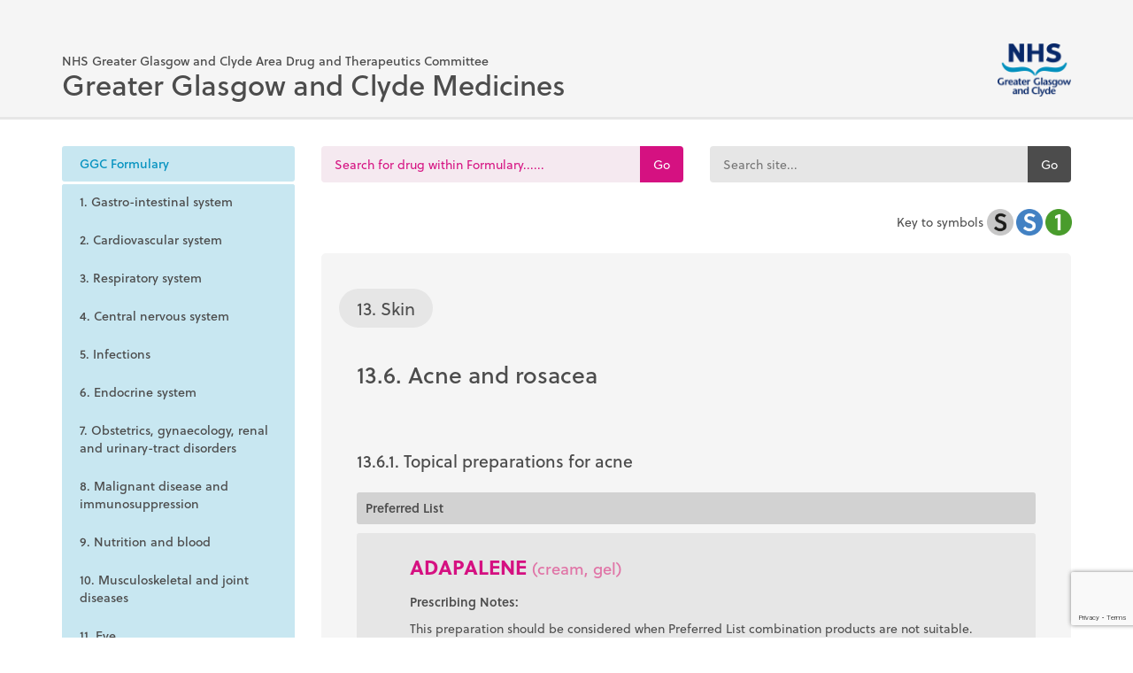

--- FILE ---
content_type: text/html; charset=utf-8
request_url: https://ggcmedicines.org.uk/formulary/skin-13/acne-and-rosacea/
body_size: 19362
content:


<!doctype html>
<html>
<head>
    <meta charset="utf-8">
    <meta http-equiv="X-UA-Compatible" content="IE=edge">
    <meta name="viewport" content="width=device-width, initial-scale=1">
    <link rel="stylesheet" href="https://use.typekit.net/dcw0icu.css">

    <link rel="stylesheet" href="/css/easy-autocomplete.min.css">
    <link rel="stylesheet" href="/css/easy-autocomplete.themes.min.css">

    <!-- NHS CSS -->

    <link rel="stylesheet" href="/css/sidr.light.min.css">
    <link rel="stylesheet" href="/css/nhs.css">
    <link rel="stylesheet" href="/css/grid.css">
    <link rel="stylesheet" href="/css/jquery.gpopover.css">

    <script src='https://www.google.com/recaptcha/api.js?render=6LdDXc0ZAAAAAJlDYtiSodhzEA-vCeROv-cfVnif'></script>

    <!-- Google Analytics -->
    <script>
        (function (i, s, o, g, r, a, m) {
            i['GoogleAnalyticsObject'] = r; i[r] = i[r] || function () {
                (i[r].q = i[r].q || []).push(arguments)
            }, i[r].l = 1 * new Date(); a = s.createElement(o),
                m = s.getElementsByTagName(o)[0]; a.async = 1; a.src = g; m.parentNode.insertBefore(a, m)
        })(window, document, 'script', 'https://www.google-analytics.com/analytics.js', 'ga');

        ga('create', 'UA-1013684-62', 'auto');
        ga('send', 'pageview');
    </script>
    <!-- End Google Analytics -->
    
    <!-- Google tag (gtag.js) --> <script async src="https://www.googletagmanager.com/gtag/js?id=G-ECR5X5T8J4"></script> 
    <script> 
        window.dataLayer = window.dataLayer || [];    
        function gtag(){dataLayer.push(arguments);} gtag('js', new Date()); gtag('config', 'G-ECR5X5T8J4');
    </script>

    <title>GGC Medicines: Acne and rosacea</title>
</head>

<body>

    <header class="n-head">

        <div class="m-nav__dropdown">
            <nav class="n-nav">
                <ul>
                    <li>
                        <a href="javascript:void(0)">GGC Formulary</a>

                        <ul class="n-nav__sub">
                                        <li>
                                            <a href="javascript:void(0)" data-nav-parent>1&#46; Gastro-intestinal system</a>
                                            <ul class="n-nav__sub__child">

                                                    <li><a href="/formulary/gastro-intestinal-system/dyspepsia-and-gastro-oesophageal-reflux-disease/">1.1&#46; Dyspepsia and gastro-oesophageal reflux disease </a></li>
                                                    <li><a href="/formulary/gastro-intestinal-system/antispasmodics-and-other-drugs-altering-gut-motility/">1.2&#46; Antispasmodics and other drugs altering gut motility </a></li>
                                                    <li><a href="/formulary/gastro-intestinal-system/antisecretory-drugs-and-mucosal-protectants/">1.3&#46; Antisecretory drugs and mucosal protectants </a></li>
                                                    <li><a href="/formulary/gastro-intestinal-system/acute-diarrhoea/">1.4&#46; Acute diarrhoea </a></li>
                                                    <li><a href="/formulary/gastro-intestinal-system/chronic-bowel-disorders/">1.5&#46; Chronic bowel disorders </a></li>
                                                    <li><a href="/formulary/gastro-intestinal-system/laxatives/">1.6&#46; Laxatives </a></li>
                                                    <li><a href="/formulary/gastro-intestinal-system/local-preparations-for-anal-and-rectal-disorders/">1.7&#46; Local preparations for anal and rectal disorders </a></li>
                                                    <li><a href="/formulary/gastro-intestinal-system/stoma-care/">1.8&#46; Stoma care </a></li>
                                                    <li><a href="/formulary/gastro-intestinal-system/drugs-affecting-intestinal-secretions/">1.9&#46; Drugs affecting intestinal secretions </a></li>
                                                    <li><a href="/formulary/gastro-intestinal-system/helicobacter-pylori-infection/">1.10&#46; Helicobacter pylori infection </a></li>

                                            </ul>
                                        </li>
                                        <li>
                                            <a href="javascript:void(0)" data-nav-parent>2&#46; Cardiovascular system</a>
                                            <ul class="n-nav__sub__child">

                                                    <li><a href="/formulary/cardiovascular-system/positive-inotropic-drugs/">2.1&#46; Positive inotropic drugs </a></li>
                                                    <li><a href="/formulary/cardiovascular-system/diuretics/">2.2&#46; Diuretics </a></li>
                                                    <li><a href="/formulary/cardiovascular-system/anti-arrhythmic-drugs/">2.3&#46; Anti-arrhythmic drugs </a></li>
                                                    <li><a href="/formulary/cardiovascular-system/beta-adrenoceptor-blocking-drugs/">2.4&#46; Beta-adrenoceptor blocking drugs </a></li>
                                                    <li><a href="/formulary/cardiovascular-system/hypertension-and-heart-failure/">2.5&#46; Hypertension and heart failure </a></li>
                                                    <li><a href="/formulary/cardiovascular-system/nitrates-calcium-channel-blockers-and-other-antianginal-drugs/">2.6&#46; Nitrates, calcium-channel blockers and other antianginal drugs </a></li>
                                                    <li><a href="/formulary/cardiovascular-system/sympathomimetics/">2.7&#46; Sympathomimetics </a></li>
                                                    <li><a href="/formulary/cardiovascular-system/anticoagulants-and-protamine/">2.8&#46; Anticoagulants and protamine </a></li>
                                                    <li><a href="/formulary/cardiovascular-system/antiplatelet-drugs/">2.9&#46; Antiplatelet drugs </a></li>
                                                    <li><a href="/formulary/cardiovascular-system/stable-angina-acute-coronary-syndromes-and-fibrinolysis/">2.10&#46; Stable angina, acute coronary syndromes and fibrinolysis </a></li>
                                                    <li><a href="/formulary/cardiovascular-system/antifibrinolytic-drugs-and-haemostatics/">2.11&#46; Antifibrinolytic drugs and haemostatics </a></li>
                                                    <li><a href="/formulary/cardiovascular-system/lipid-modifying-drugs/">2.12&#46; Lipid-modifying drugs </a></li>
                                                    <li><a href="/formulary/cardiovascular-system/local-sclerosants/">2.13&#46; Local sclerosants </a></li>

                                            </ul>
                                        </li>
                                        <li>
                                            <a href="javascript:void(0)" data-nav-parent>3&#46; Respiratory system</a>
                                            <ul class="n-nav__sub__child">

                                                    <li><a href="/formulary/respiratory-system/bronchodilators/">3.1&#46; Bronchodilators </a></li>
                                                    <li><a href="/formulary/respiratory-system/corticosteroids/">3.2&#46; Corticosteroids </a></li>
                                                    <li><a href="/formulary/respiratory-system/cromoglicate-and-related-therapy-leukotriene-receptor-antagonists-and-phosphodiesterase-type-4-inh/">3.3&#46; Cromoglicate and related therapy, leukotriene receptor antagonists, and phosphodiesterase type-4 inh </a></li>
                                                    <li><a href="/formulary/respiratory-system/antihistamines-hyposensitisation-and-allergic-emergencies/">3.4&#46; Antihistamines, hyposensitisation, and allergic emergencies </a></li>
                                                    <li><a href="/formulary/respiratory-system/respiratory-stimulants-and-pulmonary-surfactants/">3.5&#46; Respiratory stimulants and pulmonary surfactants </a></li>
                                                    <li><a href="/formulary/respiratory-system/oxygen/">3.6&#46; Oxygen </a></li>
                                                    <li><a href="/formulary/respiratory-system/mucolytics/">3.7&#46; Mucolytics </a></li>
                                                    <li><a href="/formulary/respiratory-system/aromatic-inhalations/">3.8&#46; Aromatic inhalations </a></li>
                                                    <li><a href="/formulary/respiratory-system/cough-preparations/">3.9&#46; Cough preparations </a></li>
                                                    <li><a href="/formulary/respiratory-system/systemic-nasal-decongestants/">3.10&#46; Systemic nasal decongestants </a></li>
                                                    <li><a href="/formulary/respiratory-system/antifibrotics/">3.11&#46; Antifibrotics </a></li>
                                                    <li><a href="/formulary/respiratory-system/cystic-fibrosis-transmembrane-conductance-regulator-cftr-modulator-therapies/">3.12&#46; Cystic fibrosis transmembrane conductance regulator (CFTR) modulator therapies </a></li>

                                            </ul>
                                        </li>
                                        <li>
                                            <a href="javascript:void(0)" data-nav-parent>4&#46; Central nervous system</a>
                                            <ul class="n-nav__sub__child">

                                                    <li><a href="/formulary/central-nervous-system/hypnotics-and-anxiolytics/">4.1&#46; Hypnotics and anxiolytics </a></li>
                                                    <li><a href="/formulary/central-nervous-system/drugs-used-in-psychoses-and-related-disorders/">4.2&#46; Drugs used in psychoses and related disorders </a></li>
                                                    <li><a href="/formulary/central-nervous-system/antidepressant-drugs/">4.3&#46; Antidepressant drugs </a></li>
                                                    <li><a href="/formulary/central-nervous-system/cns-stimulants-and-drugs-used-for-attention-deficit-hyperactivity-disorder/">4.4&#46; CNS stimulants and drugs used for attention deficit hyperactivity disorder </a></li>
                                                    <li><a href="/formulary/central-nervous-system/drugs-used-in-the-treatment-of-obesity/">4.5&#46; Drugs used in the treatment of obesity </a></li>
                                                    <li><a href="/formulary/central-nervous-system/drugs-used-in-nausea-and-vertigo/">4.6&#46; Drugs used in nausea and vertigo </a></li>
                                                    <li><a href="/formulary/central-nervous-system/analgesics/">4.7&#46; Analgesics </a></li>
                                                    <li><a href="/formulary/central-nervous-system/antiepileptic-drugs/">4.8&#46; Antiepileptic drugs </a></li>
                                                    <li><a href="/formulary/central-nervous-system/drugs-used-in-parkinsonism-and-related-disorders/">4.9&#46; Drugs used in parkinsonism and related disorders </a></li>
                                                    <li><a href="/formulary/central-nervous-system/drugs-used-in-substance-dependence/">4.10&#46; Drugs used in substance dependence </a></li>
                                                    <li><a href="/formulary/central-nervous-system/drugs-for-dementia/">4.11&#46; Drugs for dementia </a></li>

                                            </ul>
                                        </li>
                                        <li>
                                            <a href="javascript:void(0)" data-nav-parent>5&#46; Infections</a>
                                            <ul class="n-nav__sub__child">

                                                    <li><a href="/formulary/infections/antibacterial-drugs/">5.1&#46; Antibacterial drugs </a></li>
                                                    <li><a href="/formulary/infections/antifungal-drugs/">5.2&#46; Antifungal drugs </a></li>
                                                    <li><a href="/formulary/infections/antiviral-drugs/">5.3&#46; Antiviral drugs </a></li>
                                                    <li><a href="/formulary/infections/antiprotozoal-drugs/">5.4&#46; Antiprotozoal drugs </a></li>
                                                    <li><a href="/formulary/infections/anthelmintics/">5.5&#46; Anthelmintics </a></li>
                                                    <li><a href="/formulary/infections/covid-19-infection/">5.6&#46; COVID-19 infection </a></li>

                                            </ul>
                                        </li>
                                        <li>
                                            <a href="javascript:void(0)" data-nav-parent>6&#46; Endocrine system</a>
                                            <ul class="n-nav__sub__child">

                                                    <li><a href="/formulary/endocrine-system-6/drugs-used-in-diabetes/">6.1&#46; Drugs used in diabetes </a></li>
                                                    <li><a href="/formulary/endocrine-system-6/thyroid-and-antithyroid-drugs/">6.2&#46; Thyroid and antithyroid drugs </a></li>
                                                    <li><a href="/formulary/endocrine-system-6/corticosteroids/">6.3&#46; Corticosteroids </a></li>
                                                    <li><a href="/formulary/endocrine-system-6/sex-hormones/">6.4&#46; Sex hormones </a></li>
                                                    <li><a href="/formulary/endocrine-system-6/hypothalamic-and-pituitary-hormones-and-anti-oestrogens/">6.5&#46; Hypothalamic and pituitary hormones and anti-oestrogens </a></li>
                                                    <li><a href="/formulary/endocrine-system-6/drugs-affecting-bone-metabolism/">6.6&#46; Drugs affecting bone metabolism </a></li>
                                                    <li><a href="/formulary/endocrine-system-6/other-endocrine-drugs/">6.7&#46; Other endocrine drugs </a></li>

                                            </ul>
                                        </li>
                                        <li>
                                            <a href="javascript:void(0)" data-nav-parent>7&#46; Obstetrics, gynaecology, renal and urinary-tract disorders</a>
                                            <ul class="n-nav__sub__child">

                                                    <li><a href="/formulary/obstetrics-gynaecology-renal-and-urinary-tract-disorders-7/drugs-used-in-obstetrics/">7.1&#46; Drugs used in obstetrics </a></li>
                                                    <li><a href="/formulary/obstetrics-gynaecology-renal-and-urinary-tract-disorders-7/treatment-of-vaginal-and-vulval-conditions/">7.2&#46; Treatment of vaginal and vulval conditions </a></li>
                                                    <li><a href="/formulary/obstetrics-gynaecology-renal-and-urinary-tract-disorders-7/contraceptives/">7.3&#46; Contraceptives </a></li>
                                                    <li><a href="/formulary/obstetrics-gynaecology-renal-and-urinary-tract-disorders-7/drugs-for-genito-urinary-disorders/">7.4&#46; Drugs for genito-urinary disorders </a></li>
                                                    <li><a href="/formulary/obstetrics-gynaecology-renal-and-urinary-tract-disorders-7/drugs-used-in-chronic-kidney-disease/">7.5&#46; Drugs used in Chronic Kidney Disease </a></li>

                                            </ul>
                                        </li>
                                        <li>
                                            <a href="javascript:void(0)" data-nav-parent>8&#46; Malignant disease and immunosuppression</a>
                                            <ul class="n-nav__sub__child">

                                                    <li><a href="/formulary/malignant-disease-and-immunosuppression-8/cytotoxic-drugs/">8.1&#46; Cytotoxic drugs </a></li>
                                                    <li><a href="/formulary/malignant-disease-and-immunosuppression-8/drugs-affecting-the-immune-response/">8.2&#46; Drugs affecting the immune response </a></li>
                                                    <li><a href="/formulary/malignant-disease-and-immunosuppression-8/sex-hormones-and-hormone-antagonists-in-malignant-disease/">8.3&#46; Sex hormones and hormone antagonists in malignant disease </a></li>
                                                    <li><a href="/formulary/malignant-disease-and-immunosuppression-8/drugs-for-cytotoxic-induced-side-effects/">8.4&#46; Drugs for cytotoxic-induced side effects </a></li>

                                            </ul>
                                        </li>
                                        <li>
                                            <a href="javascript:void(0)" data-nav-parent>9&#46; Nutrition and blood</a>
                                            <ul class="n-nav__sub__child">

                                                    <li><a href="/formulary/nutrition-and-blood-9/anaemias-and-some-other-blood-disorders/">9.1&#46; Anaemias and some other blood disorders </a></li>
                                                    <li><a href="/formulary/nutrition-and-blood-9/fluids-and-electrolytes/">9.2&#46; Fluids and electrolytes </a></li>
                                                    <li><a href="/formulary/nutrition-and-blood-9/intravenous-nutrition/">9.3&#46; Intravenous nutrition </a></li>
                                                    <li><a href="/formulary/nutrition-and-blood-9/oral-nutrition/">9.4&#46; Oral nutrition </a></li>
                                                    <li><a href="/formulary/nutrition-and-blood-9/minerals/">9.5&#46; Minerals </a></li>
                                                    <li><a href="/formulary/nutrition-and-blood-9/vitamins/">9.6&#46; Vitamins </a></li>
                                                    <li><a href="/formulary/nutrition-and-blood-9/bitters-and-tonics/">9.7&#46; Bitters and tonics </a></li>
                                                    <li><a href="/formulary/nutrition-and-blood-9/metabolic-disorders/">9.8&#46; Metabolic disorders </a></li>

                                            </ul>
                                        </li>
                                        <li>
                                            <a href="javascript:void(0)" data-nav-parent>10&#46; Musculoskeletal and joint diseases</a>
                                            <ul class="n-nav__sub__child">

                                                    <li><a href="/formulary/musculoskeletal-and-joint-diseases-10/drugs-used-in-rheumatic-diseases-and-gout/">10.1&#46; Drugs used in rheumatic diseases and gout </a></li>
                                                    <li><a href="/formulary/musculoskeletal-and-joint-diseases-10/drugs-used-in-neuromuscular-disorders/">10.2&#46; Drugs used in neuromuscular disorders </a></li>
                                                    <li><a href="/formulary/musculoskeletal-and-joint-diseases-10/drugs-for-the-relief-of-soft-tissue-inflammation-and-topical-pain-relief/">10.3&#46; Drugs for the relief of soft-tissue inflammation and topical pain relief </a></li>

                                            </ul>
                                        </li>
                                        <li>
                                            <a href="javascript:void(0)" data-nav-parent>11&#46; Eye</a>
                                            <ul class="n-nav__sub__child">

                                                    <li><a href="/formulary/eye-11/administration-of-drugs-to-the-eye/">11.1&#46; Administration of drugs to the eye </a></li>
                                                    <li><a href="/formulary/eye-11/control-of-microbial-contamination/">11.2&#46; Control of microbial contamination </a></li>
                                                    <li><a href="/formulary/eye-11/anti-infective-eye-preparations/">11.3&#46; Anti-infective eye preparations </a></li>
                                                    <li><a href="/formulary/eye-11/corticosteroids-and-other-anti-inflammatory-preparations/">11.4&#46; Corticosteroids and other anti-inflammatory preparations </a></li>
                                                    <li><a href="/formulary/eye-11/mydriatics-and-cycloplegics/">11.5&#46; Mydriatics and cycloplegics </a></li>
                                                    <li><a href="/formulary/eye-11/treatment-of-glaucoma/">11.6&#46; Treatment of glaucoma </a></li>
                                                    <li><a href="/formulary/eye-11/local-anaesthetics/">11.7&#46; Local anaesthetics </a></li>
                                                    <li><a href="/formulary/eye-11/miscellaneous-ophthalmic-preparations/">11.8&#46; Miscellaneous ophthalmic preparations </a></li>
                                                    <li><a href="/formulary/eye-11/contact-lenses/">11.9&#46; Contact lenses </a></li>

                                            </ul>
                                        </li>
                                        <li>
                                            <a href="javascript:void(0)" data-nav-parent>12&#46; Ear, nose and oropharynx</a>
                                            <ul class="n-nav__sub__child">

                                                    <li><a href="/formulary/ear-nose-and-oropharynx/drugs-acting-on-the-ear/">12.1&#46; Drugs acting on the ear </a></li>
                                                    <li><a href="/formulary/ear-nose-and-oropharynx/drugs-acting-on-the-nose/">12.2&#46; Drugs acting on the nose </a></li>
                                                    <li><a href="/formulary/ear-nose-and-oropharynx/drugs-acting-on-the-oropharynx/">12.3&#46; Drugs acting on the oropharynx </a></li>

                                            </ul>
                                        </li>
                                        <li>
                                            <a href="javascript:void(0)" data-nav-parent>13&#46; Skin</a>
                                            <ul class="n-nav__sub__child">

                                                    <li><a href="/formulary/skin-13/emollient-and-barrier-preparations/">13.2&#46; Emollient and barrier preparations </a></li>
                                                    <li><a href="/formulary/skin-13/local-anaesthetics-and-antipruritics/">13.3&#46; Local anaesthetics and antipruritics </a></li>
                                                    <li><a href="/formulary/skin-13/topical-corticosteroids/">13.4&#46; Topical corticosteroids </a></li>
                                                    <li><a href="/formulary/skin-13/preparations-for-eczema-and-psoriasis/">13.5&#46; Preparations for eczema and psoriasis </a></li>
                                                    <li><a href="/formulary/skin-13/acne-and-rosacea/">13.6&#46; Acne and rosacea </a></li>
                                                    <li><a href="/formulary/skin-13/preparations-for-warts-and-calluses/">13.7&#46; Preparations for warts and calluses </a></li>
                                                    <li><a href="/formulary/skin-13/sunscreens-camouflagers-and-photodamage/">13.8&#46; Sunscreens, camouflagers and photodamage </a></li>
                                                    <li><a href="/formulary/skin-13/shampoos-and-other-preparations-for-scalp-and-hair-conditions/">13.9&#46; Shampoos and other preparations for scalp and hair conditions </a></li>
                                                    <li><a href="/formulary/skin-13/anti-infective-skin-preparations/">13.10&#46; Anti-infective skin preparations </a></li>
                                                    <li><a href="/formulary/skin-13/skin-cleansers-antiseptics-and-preparations-for-promotion-of-wound-healing/">13.11&#46; Skin cleansers, antiseptics, and preparations for promotion of wound healing </a></li>
                                                    <li><a href="/formulary/skin-13/antiperspirants/">13.12&#46; Antiperspirants </a></li>

                                            </ul>
                                        </li>
                                        <li>
                                            <a href="javascript:void(0)" data-nav-parent>14&#46; Immunological products and vaccines</a>
                                            <ul class="n-nav__sub__child">

                                                    <li><a href="/formulary/immunological-products-and-vaccines-14/immunoglobulins/">14.5&#46; Immunoglobulins </a></li>
                                                    <li><a href="/formulary/immunological-products-and-vaccines-14/vaccines-and-antisera/">14.4&#46; Vaccines and antisera </a></li>

                                            </ul>
                                        </li>
                                        <li>
                                            <a href="javascript:void(0)" data-nav-parent>15&#46; Anaesthesia</a>
                                            <ul class="n-nav__sub__child">

                                                    <li><a href="/formulary/anaesthesia/general-anaesthesia/">15.1&#46; General anaesthesia </a></li>
                                                    <li><a href="/formulary/anaesthesia/local-anaesthesia/">15.2&#46; Local anaesthesia </a></li>

                                            </ul>
                                        </li>
                                        <li>
                                            <a href="javascript:void(0)" data-nav-parent>16&#46; Treatment of poisoning</a>
                                            <ul class="n-nav__sub__child">

                                                    <li><a href="/formulary/treatment-of-poisoning-16/removal-and-elimination/">16.1&#46; Removal and elimination </a></li>
                                                    <li><a href="/formulary/treatment-of-poisoning-16/specific-antidotes/">16.2&#46; Specific antidotes </a></li>

                                            </ul>
                                        </li>


                        </ul>


                    </li>
                    <li>
                        <a href="/blog/formulary-update/">Latest Formulary Decisions</a>

                    </li>
                    <li>
                        <a href="javascript:void(0)">Medicines Update Blogs</a>
                        <ul class="n-nav__sub">

                            <li>
                                <a href="/blog/">Latest Updates</a>

                            </li>

                                        <li>
                                            <a href="#">Medicines Update </a>

                                        </li>
                                        <li>
                                            <a href="#">Medicines Update Extra </a>

                                        </li>


                        </ul>
                    </li>

                        <li>
                            <a href="https://handbook.ggcmedicines.org.uk/">Adult Therapeutics Handbook</a>


                        </li>
                        <li>
                            <a href="/clinical-guidelines/">Clinical Guidelines</a>


                        </li>
                        <li>
                            <a href="https://handbook.ggcmedicines.org.uk/guidelines/covid-19-coronavirus/">COVID-19 (Coronavirus)</a>


                        </li>
                        <li>
                            <a href="/medicines-policies/">Medicines Policies</a>


                        </li>
                                <li>
                                    <a href="javascript:void(0)">Other Formularies</a>
                                    <ul class="n-nav__sub">

                                            <li><a href="/other-formularies/paediatric-formulary/">Paediatric Formulary</a></li>
                                            <li><a href="/other-formularies/pharmacy-first/">Pharmacy First</a></li>
                                            <li><a href="/other-formularies/non-medicines-formularies/">Non- medicines Formularies</a></li>
                                            <li><a href="/other-formularies/unscheduled-care-formulary/">Unscheduled Care Formulary</a></li>


                                    </ul>
                                </li>
                        <li>
                            <a href="/non-formulary-information/">PACS, IPTR and ULM</a>


                        </li>
                                <li>
                                    <a href="javascript:void(0)">Patient Information</a>
                                    <ul class="n-nav__sub">

                                            <li><a href="/information-for-patients/access-to-medicines/">Access to Medicines</a></li>
                                            <li><a href="/information-for-patients/direct-oral-anticoagulants/">Direct Oral Anticoagulants</a></li>
                                            <li><a href="/information-for-patients/epilepsy/">Epilepsy</a></li>
                                            <li><a href="/information-for-patients/gluten-free-patients/">Gluten-Free (Patients)</a></li>
                                            <li><a href="/information-for-patients/vitamin-d/">Vitamin D</a></li>
                                            <li><a href="/information-for-patients/unlicensed-or-off-label-medicines/">Unlicensed or off-label medicines</a></li>
                                            <li><a href="/information-for-patients/medicinal-cannabis/">Medicinal Cannabis</a></li>


                                    </ul>
                                </li>
                        <li>
                            <a href="/prescribing-resources/">Prescribing Resources</a>


                        </li>
                        <li>
                            <a href="/shared-care-agreements/">Shared Care Agreements</a>


                        </li>
                        <li>
                            <a href="https://scottish.sharepoint.com/sites/GGC-ClinicalInfo/SitePages/Medicines-Supply-Problems-and-Shortage.aspx?csf=1&amp;web=1&amp;e=cdjivI&amp;CID=0dfd7da8-0097-4abb-8277-f5881bfd8128&amp;xsdata=[base64]%3D%3D&amp;sdata=dVFwMGlIdjk1N3RTZ2VJM0ZwclFRQys1WWhta0hnSHBEQ3JpWjFjUVJEWT0%3D&amp;ovuser=10efe0bd-a030-4bca-809c-b5e6745e499a%2CFaria.Qureshi%40xggc.scot.nhs.uk&amp;OR=Teams-HL&amp;CT=1741872922797&amp;clickparams=eyJBcHBOYW1lIjoiVGVhbXMtRGVza3RvcCIsIkFwcFZlcnNpb24iOiI0OS8yNTAxMzEwNjAxMyIsIkhhc0ZlZGVyYXRlZFVzZXIiOmZhbHNlfQ%3D%3D">Supply Problems (StaffNet)</a>


                        </li>
                        <li>
                            <a href="/contact-us/">Contact Us</a>


                        </li>
                                <li>
                                    <a href="javascript:void(0)">CMOP</a>
                                    <ul class="n-nav__sub">

                                            <li><a href="/cmop/cmop-homepage/">CMOP Homepage</a></li>
                                            <li><a href="/cmop/publications/">Publications</a></li>
                                            <li><a href="/cmop/meet-the-team/">Meet the Team</a></li>
                                            <li><a href="/cmop/contact-us/">Contact Us</a></li>
                                            <li><a href="/cmop/get-involved/">Get Involved</a></li>


                                    </ul>
                                </li>


                </ul>
            </nav>
        </div>

        <div class="container">
            <div class="row hidden-sm hidden-xs">
                <div class="col-md-10">
                    <div class="n-head__content">
                        <p class="n-head__tagline">NHS Greater Glasgow and Clyde Area Drug and Therapeutics Committee</p>
                        <a href="/">
                            <h1>
                                Greater Glasgow and Clyde Medicines
                            </h1>
                        </a>
                    </div>
                </div>
                <div class="col-md-2">
                    <div class="n-head__content">
                        <a href="/"><img src="/media/pcpjaxhk/nhsggc-logo.png" alt="Greater Glasgow and Clyde Medicines"></a>
                    </div>
                </div>
            </div>

            <div class="row visible-sm visible-xs">
                <div class="col-md-12 n-nav__mobile">
                    <div class="n-head__content">
                        <img src="/media/pcpjaxhk/nhsggc-logo.png" alt="Greater Glasgow and Clyde Medicines">
                    </div>

                    <div class="n-head__content">
                        <button class="hamburger hamburger--squeeze m-nav__r m-nav__toggle visible-xs visible-sm"
                                type="button">
                            <span class="hamburger-box">
                                <span class="hamburger-inner"></span>
                            </span>
                        </button>



                    </div>
                </div>
            </div>
        </div>
    </header>

    <main>
        <div class="container">
            <div class="row">
                <div class="col-md-3 hidden-sm hidden-xs">
                    <nav class="n-nav">
                        <ul>
                            <li>

                                <a href="javascript:void(0)" data-anchor="GGC Formulary">GGC Formulary</a>
                                <ul class="n-nav__sub">
                                                <li>
                                                    <a href="javascript:void(0)" data-anchor="1391">1&#46; Gastro-intestinal system</a>
                                                    <ul class="n-nav__sub__child">

                                                            <li><a href="/formulary/gastro-intestinal-system/dyspepsia-and-gastro-oesophageal-reflux-disease/" data-anchor="1392">1.1&#46; Dyspepsia and gastro-oesophageal reflux disease</a></li>
                                                            <li><a href="/formulary/gastro-intestinal-system/antispasmodics-and-other-drugs-altering-gut-motility/" data-anchor="1400">1.2&#46; Antispasmodics and other drugs altering gut motility</a></li>
                                                            <li><a href="/formulary/gastro-intestinal-system/antisecretory-drugs-and-mucosal-protectants/" data-anchor="1407">1.3&#46; Antisecretory drugs and mucosal protectants</a></li>
                                                            <li><a href="/formulary/gastro-intestinal-system/acute-diarrhoea/" data-anchor="1422">1.4&#46; Acute diarrhoea</a></li>
                                                            <li><a href="/formulary/gastro-intestinal-system/chronic-bowel-disorders/" data-anchor="1430">1.5&#46; Chronic bowel disorders</a></li>
                                                            <li><a href="/formulary/gastro-intestinal-system/laxatives/" data-anchor="1452">1.6&#46; Laxatives</a></li>
                                                            <li><a href="/formulary/gastro-intestinal-system/local-preparations-for-anal-and-rectal-disorders/" data-anchor="1479">1.7&#46; Local preparations for anal and rectal disorders</a></li>
                                                            <li><a href="/formulary/gastro-intestinal-system/stoma-care/" data-anchor="1491">1.8&#46; Stoma care</a></li>
                                                            <li><a href="/formulary/gastro-intestinal-system/drugs-affecting-intestinal-secretions/" data-anchor="1492">1.9&#46; Drugs affecting intestinal secretions</a></li>
                                                            <li><a href="/formulary/gastro-intestinal-system/helicobacter-pylori-infection/" data-anchor="6232">1.10&#46; Helicobacter pylori infection</a></li>

                                                    </ul>
                                                </li>
                                                <li>
                                                    <a href="javascript:void(0)" data-anchor="2077">2&#46; Cardiovascular system</a>
                                                    <ul class="n-nav__sub__child">

                                                            <li><a href="/formulary/cardiovascular-system/positive-inotropic-drugs/" data-anchor="2078">2.1&#46; Positive inotropic drugs</a></li>
                                                            <li><a href="/formulary/cardiovascular-system/diuretics/" data-anchor="2085">2.2&#46; Diuretics</a></li>
                                                            <li><a href="/formulary/cardiovascular-system/anti-arrhythmic-drugs/" data-anchor="2103">2.3&#46; Anti-arrhythmic drugs</a></li>
                                                            <li><a href="/formulary/cardiovascular-system/beta-adrenoceptor-blocking-drugs/" data-anchor="2114">2.4&#46; Beta-adrenoceptor blocking drugs</a></li>
                                                            <li><a href="/formulary/cardiovascular-system/hypertension-and-heart-failure/" data-anchor="2123">2.5&#46; Hypertension and heart failure</a></li>
                                                            <li><a href="/formulary/cardiovascular-system/nitrates-calcium-channel-blockers-and-other-antianginal-drugs/" data-anchor="2157">2.6&#46; Nitrates, calcium-channel blockers and other antianginal drugs</a></li>
                                                            <li><a href="/formulary/cardiovascular-system/sympathomimetics/" data-anchor="2174">2.7&#46; Sympathomimetics</a></li>
                                                            <li><a href="/formulary/cardiovascular-system/anticoagulants-and-protamine/" data-anchor="2186">2.8&#46; Anticoagulants and protamine</a></li>
                                                            <li><a href="/formulary/cardiovascular-system/antiplatelet-drugs/" data-anchor="2209">2.9&#46; Antiplatelet drugs</a></li>
                                                            <li><a href="/formulary/cardiovascular-system/stable-angina-acute-coronary-syndromes-and-fibrinolysis/" data-anchor="2216">2.10&#46; Stable angina, acute coronary syndromes and fibrinolysis</a></li>
                                                            <li><a href="/formulary/cardiovascular-system/antifibrinolytic-drugs-and-haemostatics/" data-anchor="2223">2.11&#46; Antifibrinolytic drugs and haemostatics</a></li>
                                                            <li><a href="/formulary/cardiovascular-system/lipid-modifying-drugs/" data-anchor="2226">2.12&#46; Lipid-modifying drugs</a></li>
                                                            <li><a href="/formulary/cardiovascular-system/local-sclerosants/" data-anchor="2237">2.13&#46; Local sclerosants</a></li>

                                                    </ul>
                                                </li>
                                                <li>
                                                    <a href="javascript:void(0)" data-anchor="2510">3&#46; Respiratory system</a>
                                                    <ul class="n-nav__sub__child">

                                                            <li><a href="/formulary/respiratory-system/bronchodilators/" data-anchor="2511">3.1&#46; Bronchodilators</a></li>
                                                            <li><a href="/formulary/respiratory-system/corticosteroids/" data-anchor="2538">3.2&#46; Corticosteroids</a></li>
                                                            <li><a href="/formulary/respiratory-system/cromoglicate-and-related-therapy-leukotriene-receptor-antagonists-and-phosphodiesterase-type-4-inh/" data-anchor="2552">3.3&#46; Cromoglicate and related therapy, leukotriene receptor antagonists, and phosphodiesterase type-4 inh</a></li>
                                                            <li><a href="/formulary/respiratory-system/antihistamines-hyposensitisation-and-allergic-emergencies/" data-anchor="2558">3.4&#46; Antihistamines, hyposensitisation, and allergic emergencies</a></li>
                                                            <li><a href="/formulary/respiratory-system/respiratory-stimulants-and-pulmonary-surfactants/" data-anchor="2578">3.5&#46; Respiratory stimulants and pulmonary surfactants</a></li>
                                                            <li><a href="/formulary/respiratory-system/oxygen/" data-anchor="2583">3.6&#46; Oxygen</a></li>
                                                            <li><a href="/formulary/respiratory-system/mucolytics/" data-anchor="2584">3.7&#46; Mucolytics</a></li>
                                                            <li><a href="/formulary/respiratory-system/aromatic-inhalations/" data-anchor="2589">3.8&#46; Aromatic inhalations</a></li>
                                                            <li><a href="/formulary/respiratory-system/cough-preparations/" data-anchor="2591">3.9&#46; Cough preparations</a></li>
                                                            <li><a href="/formulary/respiratory-system/systemic-nasal-decongestants/" data-anchor="2596">3.10&#46; Systemic nasal decongestants</a></li>
                                                            <li><a href="/formulary/respiratory-system/antifibrotics/" data-anchor="2597">3.11&#46; Antifibrotics</a></li>
                                                            <li><a href="/formulary/respiratory-system/cystic-fibrosis-transmembrane-conductance-regulator-cftr-modulator-therapies/" data-anchor="6199">3.12&#46; Cystic fibrosis transmembrane conductance regulator (CFTR) modulator therapies</a></li>

                                                    </ul>
                                                </li>
                                                <li>
                                                    <a href="javascript:void(0)" data-anchor="2822">4&#46; Central nervous system</a>
                                                    <ul class="n-nav__sub__child">

                                                            <li><a href="/formulary/central-nervous-system/hypnotics-and-anxiolytics/" data-anchor="2823">4.1&#46; Hypnotics and anxiolytics</a></li>
                                                            <li><a href="/formulary/central-nervous-system/drugs-used-in-psychoses-and-related-disorders/" data-anchor="2839">4.2&#46; Drugs used in psychoses and related disorders</a></li>
                                                            <li><a href="/formulary/central-nervous-system/antidepressant-drugs/" data-anchor="2867">4.3&#46; Antidepressant drugs</a></li>
                                                            <li><a href="/formulary/central-nervous-system/cns-stimulants-and-drugs-used-for-attention-deficit-hyperactivity-disorder/" data-anchor="2887">4.4&#46; CNS stimulants and drugs used for attention deficit hyperactivity disorder</a></li>
                                                            <li><a href="/formulary/central-nervous-system/drugs-used-in-the-treatment-of-obesity/" data-anchor="2894">4.5&#46; Drugs used in the treatment of obesity</a></li>
                                                            <li><a href="/formulary/central-nervous-system/drugs-used-in-nausea-and-vertigo/" data-anchor="2899">4.6&#46; Drugs used in nausea and vertigo</a></li>
                                                            <li><a href="/formulary/central-nervous-system/analgesics/" data-anchor="2916">4.7&#46; Analgesics</a></li>
                                                            <li><a href="/formulary/central-nervous-system/antiepileptic-drugs/" data-anchor="2974">4.8&#46; Antiepileptic drugs</a></li>
                                                            <li><a href="/formulary/central-nervous-system/drugs-used-in-parkinsonism-and-related-disorders/" data-anchor="3012">4.9&#46; Drugs used in parkinsonism and related disorders</a></li>
                                                            <li><a href="/formulary/central-nervous-system/drugs-used-in-substance-dependence/" data-anchor="3047">4.10&#46; Drugs used in substance dependence</a></li>
                                                            <li><a href="/formulary/central-nervous-system/drugs-for-dementia/" data-anchor="3063">4.11&#46; Drugs for dementia</a></li>

                                                    </ul>
                                                </li>
                                                <li>
                                                    <a href="javascript:void(0)" data-anchor="2600">5&#46; Infections</a>
                                                    <ul class="n-nav__sub__child">

                                                            <li><a href="/formulary/infections/antibacterial-drugs/" data-anchor="2601">5.1&#46; Antibacterial drugs</a></li>
                                                            <li><a href="/formulary/infections/antifungal-drugs/" data-anchor="2694">5.2&#46; Antifungal drugs</a></li>
                                                            <li><a href="/formulary/infections/antiviral-drugs/" data-anchor="2712">5.3&#46; Antiviral drugs</a></li>
                                                            <li><a href="/formulary/infections/antiprotozoal-drugs/" data-anchor="2794">5.4&#46; Antiprotozoal drugs</a></li>
                                                            <li><a href="/formulary/infections/anthelmintics/" data-anchor="2811">5.5&#46; Anthelmintics</a></li>
                                                            <li><a href="/formulary/infections/covid-19-infection/" data-anchor="5822">5.6&#46; COVID-19 infection</a></li>

                                                    </ul>
                                                </li>
                                                <li>
                                                    <a href="javascript:void(0)" data-anchor="2347">6&#46; Endocrine system</a>
                                                    <ul class="n-nav__sub__child">

                                                            <li><a href="/formulary/endocrine-system-6/drugs-used-in-diabetes/" data-anchor="2348">6.1&#46; Drugs used in diabetes</a></li>
                                                            <li><a href="/formulary/endocrine-system-6/thyroid-and-antithyroid-drugs/" data-anchor="2413">6.2&#46; Thyroid and antithyroid drugs</a></li>
                                                            <li><a href="/formulary/endocrine-system-6/corticosteroids/" data-anchor="2421">6.3&#46; Corticosteroids</a></li>
                                                            <li><a href="/formulary/endocrine-system-6/sex-hormones/" data-anchor="2434">6.4&#46; Sex hormones</a></li>
                                                            <li><a href="/formulary/endocrine-system-6/hypothalamic-and-pituitary-hormones-and-anti-oestrogens/" data-anchor="2462">6.5&#46; Hypothalamic and pituitary hormones and anti-oestrogens</a></li>
                                                            <li><a href="/formulary/endocrine-system-6/drugs-affecting-bone-metabolism/" data-anchor="2480">6.6&#46; Drugs affecting bone metabolism</a></li>
                                                            <li><a href="/formulary/endocrine-system-6/other-endocrine-drugs/" data-anchor="2493">6.7&#46; Other endocrine drugs</a></li>

                                                    </ul>
                                                </li>
                                                <li>
                                                    <a href="javascript:void(0)" data-anchor="2239">7&#46; Obstetrics, gynaecology, renal and urinary-tract disorders</a>
                                                    <ul class="n-nav__sub__child">

                                                            <li><a href="/formulary/obstetrics-gynaecology-renal-and-urinary-tract-disorders-7/drugs-used-in-obstetrics/" data-anchor="2240">7.1&#46; Drugs used in obstetrics</a></li>
                                                            <li><a href="/formulary/obstetrics-gynaecology-renal-and-urinary-tract-disorders-7/treatment-of-vaginal-and-vulval-conditions/" data-anchor="2257">7.2&#46; Treatment of vaginal and vulval conditions</a></li>
                                                            <li><a href="/formulary/obstetrics-gynaecology-renal-and-urinary-tract-disorders-7/contraceptives/" data-anchor="2272">7.3&#46; Contraceptives</a></li>
                                                            <li><a href="/formulary/obstetrics-gynaecology-renal-and-urinary-tract-disorders-7/drugs-for-genito-urinary-disorders/" data-anchor="2310">7.4&#46; Drugs for genito-urinary disorders</a></li>
                                                            <li><a href="/formulary/obstetrics-gynaecology-renal-and-urinary-tract-disorders-7/drugs-used-in-chronic-kidney-disease/" data-anchor="4718">7.5&#46; Drugs used in Chronic Kidney Disease</a></li>

                                                    </ul>
                                                </li>
                                                <li>
                                                    <a href="javascript:void(0)" data-anchor="1868">8&#46; Malignant disease and immunosuppression</a>
                                                    <ul class="n-nav__sub__child">

                                                            <li><a href="/formulary/malignant-disease-and-immunosuppression-8/cytotoxic-drugs/" data-anchor="1869">8.1&#46; Cytotoxic drugs</a></li>
                                                            <li><a href="/formulary/malignant-disease-and-immunosuppression-8/drugs-affecting-the-immune-response/" data-anchor="2003">8.2&#46; Drugs affecting the immune response</a></li>
                                                            <li><a href="/formulary/malignant-disease-and-immunosuppression-8/sex-hormones-and-hormone-antagonists-in-malignant-disease/" data-anchor="2042">8.3&#46; Sex hormones and hormone antagonists in malignant disease</a></li>
                                                            <li><a href="/formulary/malignant-disease-and-immunosuppression-8/drugs-for-cytotoxic-induced-side-effects/" data-anchor="6392">8.4&#46; Drugs for cytotoxic-induced side effects</a></li>

                                                    </ul>
                                                </li>
                                                <li>
                                                    <a href="javascript:void(0)" data-anchor="1738">9&#46; Nutrition and blood</a>
                                                    <ul class="n-nav__sub__child">

                                                            <li><a href="/formulary/nutrition-and-blood-9/anaemias-and-some-other-blood-disorders/" data-anchor="1739">9.1&#46; Anaemias and some other blood disorders</a></li>
                                                            <li><a href="/formulary/nutrition-and-blood-9/fluids-and-electrolytes/" data-anchor="1778">9.2&#46; Fluids and electrolytes</a></li>
                                                            <li><a href="/formulary/nutrition-and-blood-9/intravenous-nutrition/" data-anchor="1796">9.3&#46; Intravenous nutrition</a></li>
                                                            <li><a href="/formulary/nutrition-and-blood-9/oral-nutrition/" data-anchor="1798">9.4&#46; Oral nutrition</a></li>
                                                            <li><a href="/formulary/nutrition-and-blood-9/minerals/" data-anchor="1799">9.5&#46; Minerals</a></li>
                                                            <li><a href="/formulary/nutrition-and-blood-9/vitamins/" data-anchor="1828">9.6&#46; Vitamins</a></li>
                                                            <li><a href="/formulary/nutrition-and-blood-9/bitters-and-tonics/" data-anchor="1851">9.7&#46; Bitters and tonics</a></li>
                                                            <li><a href="/formulary/nutrition-and-blood-9/metabolic-disorders/" data-anchor="1852">9.8&#46; Metabolic disorders</a></li>

                                                    </ul>
                                                </li>
                                                <li>
                                                    <a href="javascript:void(0)" data-anchor="1659">10&#46; Musculoskeletal and joint diseases</a>
                                                    <ul class="n-nav__sub__child">

                                                            <li><a href="/formulary/musculoskeletal-and-joint-diseases-10/drugs-used-in-rheumatic-diseases-and-gout/" data-anchor="1660">10.1&#46; Drugs used in rheumatic diseases and gout</a></li>
                                                            <li><a href="/formulary/musculoskeletal-and-joint-diseases-10/drugs-used-in-neuromuscular-disorders/" data-anchor="1714">10.2&#46; Drugs used in neuromuscular disorders</a></li>
                                                            <li><a href="/formulary/musculoskeletal-and-joint-diseases-10/drugs-for-the-relief-of-soft-tissue-inflammation-and-topical-pain-relief/" data-anchor="1727">10.3&#46; Drugs for the relief of soft-tissue inflammation and topical pain relief</a></li>

                                                    </ul>
                                                </li>
                                                <li>
                                                    <a href="javascript:void(0)" data-anchor="1557">11&#46; Eye</a>
                                                    <ul class="n-nav__sub__child">

                                                            <li><a href="/formulary/eye-11/administration-of-drugs-to-the-eye/" data-anchor="1558">11.1&#46; Administration of drugs to the eye</a></li>
                                                            <li><a href="/formulary/eye-11/control-of-microbial-contamination/" data-anchor="1559">11.2&#46; Control of microbial contamination</a></li>
                                                            <li><a href="/formulary/eye-11/anti-infective-eye-preparations/" data-anchor="1560">11.3&#46; Anti-infective eye preparations</a></li>
                                                            <li><a href="/formulary/eye-11/corticosteroids-and-other-anti-inflammatory-preparations/" data-anchor="1572">11.4&#46; Corticosteroids and other anti-inflammatory preparations</a></li>
                                                            <li><a href="/formulary/eye-11/mydriatics-and-cycloplegics/" data-anchor="1586">11.5&#46; Mydriatics and cycloplegics</a></li>
                                                            <li><a href="/formulary/eye-11/treatment-of-glaucoma/" data-anchor="1592">11.6&#46; Treatment of glaucoma</a></li>
                                                            <li><a href="/formulary/eye-11/local-anaesthetics/" data-anchor="1622">11.7&#46; Local anaesthetics</a></li>
                                                            <li><a href="/formulary/eye-11/miscellaneous-ophthalmic-preparations/" data-anchor="1626">11.8&#46; Miscellaneous ophthalmic preparations</a></li>
                                                            <li><a href="/formulary/eye-11/contact-lenses/" data-anchor="1658">11.9&#46; Contact lenses</a></li>

                                                    </ul>
                                                </li>
                                                <li>
                                                    <a href="javascript:void(0)" data-anchor="1506">12&#46; Ear, nose and oropharynx</a>
                                                    <ul class="n-nav__sub__child">

                                                            <li><a href="/formulary/ear-nose-and-oropharynx/drugs-acting-on-the-ear/" data-anchor="1507">12.1&#46; Drugs acting on the ear</a></li>
                                                            <li><a href="/formulary/ear-nose-and-oropharynx/drugs-acting-on-the-nose/" data-anchor="1524">12.2&#46; Drugs acting on the nose</a></li>
                                                            <li><a href="/formulary/ear-nose-and-oropharynx/drugs-acting-on-the-oropharynx/" data-anchor="1541">12.3&#46; Drugs acting on the oropharynx</a></li>

                                                    </ul>
                                                </li>
                                                <li>
                                                    <a href="javascript:void(0)" data-anchor="1185">13&#46; Skin</a>
                                                    <ul class="n-nav__sub__child">

                                                            <li><a href="/formulary/skin-13/emollient-and-barrier-preparations/" data-anchor="1186">13.2&#46; Emollient and barrier preparations</a></li>
                                                            <li><a href="/formulary/skin-13/local-anaesthetics-and-antipruritics/" data-anchor="1209">13.3&#46; Local anaesthetics and antipruritics</a></li>
                                                            <li><a href="/formulary/skin-13/topical-corticosteroids/" data-anchor="1211">13.4&#46; Topical corticosteroids</a></li>
                                                            <li><a href="/formulary/skin-13/preparations-for-eczema-and-psoriasis/" data-anchor="1245">13.5&#46; Preparations for eczema and psoriasis</a></li>
                                                            <li><a href="/formulary/skin-13/acne-and-rosacea/" data-anchor="1284">13.6&#46; Acne and rosacea</a></li>
                                                            <li><a href="/formulary/skin-13/preparations-for-warts-and-calluses/" data-anchor="1307">13.7&#46; Preparations for warts and calluses</a></li>
                                                            <li><a href="/formulary/skin-13/sunscreens-camouflagers-and-photodamage/" data-anchor="1314">13.8&#46; Sunscreens, camouflagers and photodamage</a></li>
                                                            <li><a href="/formulary/skin-13/shampoos-and-other-preparations-for-scalp-and-hair-conditions/" data-anchor="1329">13.9&#46; Shampoos and other preparations for scalp and hair conditions</a></li>
                                                            <li><a href="/formulary/skin-13/anti-infective-skin-preparations/" data-anchor="1346">13.10&#46; Anti-infective skin preparations</a></li>
                                                            <li><a href="/formulary/skin-13/skin-cleansers-antiseptics-and-preparations-for-promotion-of-wound-healing/" data-anchor="1370">13.11&#46; Skin cleansers, antiseptics, and preparations for promotion of wound healing</a></li>
                                                            <li><a href="/formulary/skin-13/antiperspirants/" data-anchor="1389">13.12&#46; Antiperspirants</a></li>

                                                    </ul>
                                                </li>
                                                <li>
                                                    <a href="javascript:void(0)" data-anchor="1177">14&#46; Immunological products and vaccines</a>
                                                    <ul class="n-nav__sub__child">

                                                            <li><a href="/formulary/immunological-products-and-vaccines-14/immunoglobulins/" data-anchor="1178">14.5&#46; Immunoglobulins</a></li>
                                                            <li><a href="/formulary/immunological-products-and-vaccines-14/vaccines-and-antisera/" data-anchor="1183">14.4&#46; Vaccines and antisera</a></li>

                                                    </ul>
                                                </li>
                                                <li>
                                                    <a href="javascript:void(0)" data-anchor="1108">15&#46; Anaesthesia</a>
                                                    <ul class="n-nav__sub__child">

                                                            <li><a href="/formulary/anaesthesia/general-anaesthesia/" data-anchor="1109">15.1&#46; General anaesthesia</a></li>
                                                            <li><a href="/formulary/anaesthesia/local-anaesthesia/" data-anchor="1162">15.2&#46; Local anaesthesia</a></li>

                                                    </ul>
                                                </li>
                                                <li>
                                                    <a href="javascript:void(0)" data-anchor="1092">16&#46; Treatment of poisoning</a>
                                                    <ul class="n-nav__sub__child">

                                                            <li><a href="/formulary/treatment-of-poisoning-16/removal-and-elimination/" data-anchor="1093">16.1&#46; Removal and elimination</a></li>
                                                            <li><a href="/formulary/treatment-of-poisoning-16/specific-antidotes/" data-anchor="1096">16.2&#46; Specific antidotes</a></li>

                                                    </ul>
                                                </li>


                                </ul>
                            </li>
                            <li>
                                <a href="/blog/formulary-update/">Latest Formulary Decisions</a>

                            </li>
                            <li>
                                <a href="javascript:void(0)" data-anchor="Medicines Update Blogs">Medicines Update Blogs</a>
                                <ul class="n-nav__sub">

                                    <li>
                                        <a href="/blog/" data-anchor="Medicines Update Blogs/Latest Updates">Latest Updates</a>

                                    </li>


                                                <li>
                                                    <a href="/blog/medicines-update/" data-anchor="3069">Medicines Update</a>

                                                </li>
                                                <li>
                                                    <a href="/blog/medicines-update-extra/" data-anchor="3071">Medicines Update Extra</a>

                                                </li>

                                </ul>
                            </li>

                                <li>
                                    <a href="https://handbook.ggcmedicines.org.uk/">Adult Therapeutics Handbook</a>


                                </li>
                                <li>
                                    <a href="/clinical-guidelines/">Clinical Guidelines</a>


                                </li>
                                <li>
                                    <a href="https://handbook.ggcmedicines.org.uk/guidelines/covid-19-coronavirus/">COVID-19 (Coronavirus)</a>


                                </li>
                                <li>
                                    <a href="/medicines-policies/">Medicines Policies</a>


                                </li>
                                        <li>
                                            <a href="javascript:void(0)" data-anchor="3958">Other Formularies</a>
                                            <ul class="n-nav__sub">

                                                    <li><a href="/other-formularies/paediatric-formulary/" data-anchor="3969">Paediatric Formulary</a></li>
                                                    <li><a href="/other-formularies/pharmacy-first/" data-anchor="3971">Pharmacy First</a></li>
                                                    <li><a href="/other-formularies/non-medicines-formularies/" data-anchor="3980">Non- medicines Formularies</a></li>
                                                    <li><a href="/other-formularies/unscheduled-care-formulary/" data-anchor="3983">Unscheduled Care Formulary</a></li>


                                            </ul>
                                        </li>
                                <li>
                                    <a href="/non-formulary-information/">PACS, IPTR and ULM</a>


                                </li>
                                        <li>
                                            <a href="javascript:void(0)" data-anchor="3956">Patient Information</a>
                                            <ul class="n-nav__sub">

                                                    <li><a href="/information-for-patients/access-to-medicines/" data-anchor="3967">Access to Medicines</a></li>
                                                    <li><a href="/information-for-patients/direct-oral-anticoagulants/" data-anchor="3978">Direct Oral Anticoagulants</a></li>
                                                    <li><a href="/information-for-patients/epilepsy/" data-anchor="3976">Epilepsy</a></li>
                                                    <li><a href="/information-for-patients/gluten-free-patients/" data-anchor="3968">Gluten-Free (Patients)</a></li>
                                                    <li><a href="/information-for-patients/vitamin-d/" data-anchor="3964">Vitamin D</a></li>
                                                    <li><a href="/information-for-patients/unlicensed-or-off-label-medicines/" data-anchor="3984">Unlicensed or off-label medicines</a></li>
                                                    <li><a href="/information-for-patients/medicinal-cannabis/" data-anchor="3982">Medicinal Cannabis</a></li>


                                            </ul>
                                        </li>
                                <li>
                                    <a href="/prescribing-resources/">Prescribing Resources</a>


                                </li>
                                <li>
                                    <a href="/shared-care-agreements/">Shared Care Agreements</a>


                                </li>
                                <li>
                                    <a href="https://scottish.sharepoint.com/sites/GGC-ClinicalInfo/SitePages/Medicines-Supply-Problems-and-Shortage.aspx?csf=1&amp;web=1&amp;e=cdjivI&amp;CID=0dfd7da8-0097-4abb-8277-f5881bfd8128&amp;xsdata=[base64]%3D%3D&amp;sdata=dVFwMGlIdjk1N3RTZ2VJM0ZwclFRQys1WWhta0hnSHBEQ3JpWjFjUVJEWT0%3D&amp;ovuser=10efe0bd-a030-4bca-809c-b5e6745e499a%2CFaria.Qureshi%40xggc.scot.nhs.uk&amp;OR=Teams-HL&amp;CT=1741872922797&amp;clickparams=eyJBcHBOYW1lIjoiVGVhbXMtRGVza3RvcCIsIkFwcFZlcnNpb24iOiI0OS8yNTAxMzEwNjAxMyIsIkhhc0ZlZGVyYXRlZFVzZXIiOmZhbHNlfQ%3D%3D">Supply Problems (StaffNet)</a>


                                </li>
                                <li>
                                    <a href="/contact-us/">Contact Us</a>


                                </li>
                                        <li>
                                            <a href="javascript:void(0)" data-anchor="4089">CMOP</a>
                                            <ul class="n-nav__sub">

                                                    <li><a href="/cmop/cmop-homepage/" data-anchor="4259">CMOP Homepage</a></li>
                                                    <li><a href="/cmop/publications/" data-anchor="4274">Publications</a></li>
                                                    <li><a href="/cmop/meet-the-team/" data-anchor="4196">Meet the Team</a></li>
                                                    <li><a href="/cmop/contact-us/" data-anchor="4211">Contact Us</a></li>
                                                    <li><a href="/cmop/get-involved/" data-anchor="4212">Get Involved</a></li>


                                            </ul>
                                        </li>
                        </ul>
                    </nav>
                </div>
                <div class="col-md-9 col-sm-12">
                    <div class="content">
                        <div class="row">
                            <div class="col-md-12">
                                <nav class="n-nav-content">

                                    <div class="n-nav-content__item">
                                        <div class="n-input__action n-input__action--secondary">
                                            <input type="text" id="drug-search-input" placeholder="Search for drug within Formulary......" />
                                            <button class="n-btn--secondary" onclick="DrugSearch()"> Go</button>
                                        </div>

                                    </div>
                                    <div class="n-nav-content__item">
                                        <div class="n-input__action n-input__action--tertiary">
                                            <input type="text" id="site-search-input" placeholder="Search site..." />
                                            <button class="n-btn--tertiary" onclick="SiteSearch()"> Go</button>
                                        </div>
                                    </div>
                                </nav>
                            </div>
                        </div>


                        









<div class="row">
    <div class="col-md-12">
        <div class="n-key">
            Key to symbols
            <span>
                <a href="#."><img src="/media/nvqdugoe/specialist-gp.png" id="1-trigger" data-popover="1-popover" alt="The medicine should be initiated by, or on the advice of a specialist, but is suitable for continuation by a GP"></a>
            </span>

            <span>
                <a href="#."><img src="/media/o14bocmd/specialist.png" id="2-trigger" data-popover="2-popover" alt="The medicine should only be used and prescribed by a specialist"></a>
</span>
            <span>
                <a href="#."><img src="/media/tkvbu34x/preferred.png" id="3-trigger" data-popover="3-popover" alt="Indicates the preferred choice within a class or group of medicines"></a>
</span>

            <div id="1-popover" class="gpopover" style="text-align:center; cursor: help;" ">
                The medicine should be initiated by, or on the advice of a specialist, but is suitable for continuation by a GP
            </div>

            <div id="2-popover" class="gpopover" style="text-align:center; cursor: help;">
                The medicine should only be used and prescribed by a specialist
            </div>


            <div id="3-popover" class="gpopover" style="text-align:center; cursor: help;">
                Indicates the preferred choice within a class or group of medicines
            </div>
        </div>
    </div>
</div>
<div class="row">
    <div class="col-md-12">
        <div class="n-container">

            <div class="n-drug">
                <div class="n-drug__parent">13&#46; Skin</div>

                <h2> 13.6&#46; Acne and rosacea </h2>



                <div class="n-drug__list">

                    <div class="n-drug__list__item">


    <div class="n-drug__title">
        <h4>13.6.1&#46; Topical preparations for acne</h4>

        
    </div>
    <div class="n-drug__block">
        <div class="n-drug__block__title">
            Preferred List
        </div>

            <div class="n-drug__block__content">
                <span class="n-drug__block__icon">



                </span>



                <div class="n-drug__title">ADAPALENE  <span class="formulation">(cream, gel)</span></div>
                <div class="n-drug__details">


                        <p>
                            <strong> Prescribing Notes:</strong> <p>This preparation should be considered when Preferred List combination products are not suitable.</p>
                        </p>
                        <p>
                            <strong><a href="https://doi.org/10.18578/BNF.411225897">BNF Link</a></strong>
                        </p>
                    </div>
            </div>
            <div class="n-drug__block__content">
                <span class="n-drug__block__icon">



                </span>



                <div class="n-drug__title">BENZOYL PEROXIDE  <span class="formulation"></span></div>
                <div class="n-drug__details">


                        <p>
                            <strong><a href="https://doi.org/10.18578/BNF.516167287">BNF Link</a></strong>
                        </p>
                    </div>
            </div>
            <div class="n-drug__block__content">
                <span class="n-drug__block__icon">



                </span>



                <div class="n-drug__title">CLINDAMYCIN, BENZOYL PEROXIDE  <span class="formulation">(GEL)</span></div>
                <div class="n-drug__details">


                        <p>
                            <strong><a href="https://doi.org/10.18578/BNF.519953542">BNF Link</a></strong>
                        </p>
                    </div>
            </div>
            <div class="n-drug__block__content">
                <span class="n-drug__block__icon">



                </span>



                <div class="n-drug__title">ERYTHROMYCIN, ZINC ACETATE  <span class="formulation">(topical solution)</span></div>
                <div class="n-drug__details">


                        <p>
                            <strong><a href="https://doi.org/10.18578/BNF.133096494">BNF Link</a></strong>
                        </p>
                    </div>
            </div>


    </div>
    <div class="n-drug__block">
        <div class="n-drug__block__title">
            Total Formulary
        </div>

            <div class="n-drug__block__content">
                <span class="n-drug__block__icon">



                </span>



                <div class="n-drug__title">ADAPALENE, BENZOYL PEROXIDE  <span class="formulation">(topical gel)</span></div>
                <div class="n-drug__details">

                        <p>
                            <strong>Restrictions:</strong> <p>Restricted to the treatment of mild to moderate facial acne when monotherapy with benzoyl peroxide or adapalene is not considered appropriate.</p>
                        </p>

                        <p>
                            <strong><a href="https://doi.org/10.18578/BNF.100467741">BNF Link</a></strong>
                        </p>
                    </div>
            </div>
            <div class="n-drug__block__content">
                <span class="n-drug__block__icon">



                </span>



                <div class="n-drug__title">AZELAIC ACID (Skinoren)  <span class="formulation">(20% cream)</span></div>
                <div class="n-drug__details">


                        <p>
                            <strong> Prescribing Notes:</strong> <p>The 20% cream (Skinoren<sup>®</sup>) is used in the management of acne vulgaris.</p>
                        </p>
                        <p>
                            <strong><a href="https://doi.org/10.18578/BNF.102806472">BNF Link</a></strong>
                        </p>
                    </div>
            </div>
            <div class="n-drug__block__content">
                <span class="n-drug__block__icon">



                </span>



                <div class="n-drug__title">CLINDAMYCIN  <span class="formulation"></span></div>
                <div class="n-drug__details">


                        <p>
                            <strong> Prescribing Notes:</strong> <p>Available as a 1% topical solution or lotion</p>
                        </p>
                        <p>
                            <strong><a href="https://doi.org/10.18578/BNF.673685021">BNF Link</a></strong>
                        </p>
                    </div>
            </div>
            <div class="n-drug__block__content">
                <span class="n-drug__block__icon">



                </span>



                <div class="n-drug__title">CLINDAMYCIN, TRETINOIN  (TRECLIN)  <span class="formulation">(gel)</span></div>
                <div class="n-drug__details">


                        <p>
                            <strong><a href="https://doi.org/10.18578/BNF.787366630">BNF Link</a></strong>
                        </p>
                    </div>
            </div>
            <div class="n-drug__block__content">
                <span class="n-drug__block__icon">



                </span>



                <div class="n-drug__title">TRIFAROTENE (AKLIEF)  <span class="formulation">(cream)</span></div>
                <div class="n-drug__details">

                        <p>
                            <strong>Restrictions:</strong> <p>Restricted to use in patients who have failed on other topical retinoid preparations.</p>
                        </p>

                        <p>
                            <strong><a href="https://doi.org/10.18578/BNF.334943850">BNF Link</a></strong>
                        </p>
                    </div>
            </div>


    </div>
    <div class="n-drug__title">
        <h4>13.6.2&#46; Oral preparations for acne</h4>

        
    </div>
    <div class="n-drug__block">
        <div class="n-drug__block__title">
            Preferred List
        </div>

            <div class="n-drug__block__content">
                <span class="n-drug__block__icon">


                        <img src="/media/tkvbu34x/preferred.png" alt="Preferred List First Line" />

                </span>



                <div class="n-drug__title">LYMECYCLINE  <span class="formulation"></span></div>
                <div class="n-drug__details">


                        <p>
                            <strong><a href="https://doi.org/10.18578/BNF.123055049">BNF Link</a></strong>
                        </p>
                    </div>
            </div>
            <div class="n-drug__block__content">
                <span class="n-drug__block__icon">



                </span>



                <div class="n-drug__title">CO-CYPRINDIOL  <span class="formulation"></span></div>
                <div class="n-drug__details">


                        <p>
                            <strong> Prescribing Notes:</strong> <p>Brands include Dianette<sup>®</sup>. Contains a mixture of cyproterone acetate and ethinylestradiol in a 2000:35 part ratio. CSM advice (see BNF for full advice): Prescribers are reminded that the risk of venous thromboembolism is higher in women taking co-cyprindiol than those taking a low-dose combined oral contraceptive. It is licensed for severe acne and moderately severe hirsutism and should not be used solely for contraception though it is occasionally used as a contraceptive (unlicensed indication) when acne is present. It is contraindicated in those with a personal or close family history of venous thromboembolism.</p>
                        </p>
                        <p>
                            <strong><a href="https://doi.org/10.18578/BNF.817088873">BNF Link</a></strong>
                        </p>
                    </div>
            </div>
            <div class="n-drug__block__content">
                <span class="n-drug__block__icon">



                </span>



                <div class="n-drug__title">ERYTHROMYCIN  <span class="formulation"></span></div>
                <div class="n-drug__details">


                        <p>
                            <strong><a href="https://doi.org/10.18578/BNF.251982785">BNF Link</a></strong>
                        </p>
                    </div>
            </div>


    </div>
    <div class="n-drug__block">
        <div class="n-drug__block__title">
            Total Formulary
        </div>

            <div class="n-drug__block__content">
                <span class="n-drug__block__icon">



                </span>



                <div class="n-drug__title">DOXYCYCLINE  <span class="formulation"></span></div>
                <div class="n-drug__details">


                        <p>
                            <strong> Prescribing Notes:</strong> <p>Suitable for prescribing in patients with renal impairment and would be the preferred tetracycline choice for systemic treatment of acne in these patients (see BNF).</p>
                        </p>
                        <p>
                            <strong><a href="https://doi.org/10.18578/BNF.655034401">BNF Link</a></strong>
                        </p>
                    </div>
            </div>
            <div class="n-drug__block__content">
                <span class="n-drug__block__icon">


                        <img src="/media/o14bocmd/specialist.png" alt="Specialist Only" />

                </span>



                <div class="n-drug__title">ISOTRETINOIN  <span class="formulation"></span></div>
                <div class="n-drug__details">

                        <p>
                            <strong>Restrictions:</strong> <p>Restricted to use in hospitals, under specialist dermatological supervision.</p>
                        </p>

                        <p>
                            <strong><a href="https://doi.org/10.18578/BNF.822451789">BNF Link</a></strong>
                        </p>
                    </div>
            </div>
            <div class="n-drug__block__content">
                <span class="n-drug__block__icon">



                </span>



                <div class="n-drug__title">OXYTETRACYCLINE  <span class="formulation"></span></div>
                <div class="n-drug__details">


                        <p>
                            <strong><a href="https://doi.org/10.18578/BNF.626703378">BNF Link</a></strong>
                        </p>
                    </div>
            </div>
            <div class="n-drug__block__content">
                <span class="n-drug__block__icon">



                </span>



                <div class="n-drug__title">SPIRONOLACTONE   <span class="formulation"></span></div>
                <div class="n-drug__details">


                        <p>
                            <strong> Prescribing Notes:</strong> <p>Spironolactone for acne is off-label use.</p>
                        </p>
                        <p>
                            <strong><a href="https://doi.org/10.18578/BNF.213718345">BNF Link</a></strong>
                        </p>
                    </div>
            </div>
            <div class="n-drug__block__content">
                <span class="n-drug__block__icon">



                </span>



                <div class="n-drug__title">TETRACYCLINE  <span class="formulation"></span></div>
                <div class="n-drug__details">


                        <p>
                            <strong><a href="https://doi.org/10.18578/BNF.879800450">BNF Link</a></strong>
                        </p>
                    </div>
            </div>


    </div>
    <div class="n-drug__title">
        <h4>13.6.3&#46; Topical preparations for rosacea</h4>

        
    </div>
    <div class="n-drug__block">
        <div class="n-drug__block__title">
            Preferred List
        </div>

            <div class="n-drug__block__content">
                <span class="n-drug__block__icon">



                </span>



                <div class="n-drug__title">METRONIDAZOLE (ROZEX)  <span class="formulation">(0.75% CREAM, GEL)</span></div>
                <div class="n-drug__details">


                        <p>
                            <strong> Prescribing Notes:</strong> <p>Used in the treatment of rosacea (not acne)</p>
                        </p>
                        <p>
                            <strong><a href="https://doi.org/10.18578/BNF.555910287">BNF Link</a></strong>
                        </p>
                    </div>
            </div>


    </div>
    <div class="n-drug__block">
        <div class="n-drug__block__title">
            Total Formulary
        </div>

            <div class="n-drug__block__content">
                <span class="n-drug__block__icon">



                </span>



                <div class="n-drug__title">AZELAIC ACID (FINACEA)  <span class="formulation">(15% gel)</span></div>
                <div class="n-drug__details">


                        <p>
                            <strong> Prescribing Notes:</strong> <p><span>The 15% gel (Finacea</span><sup>®</sup><span>) preparation is for use in the treatment of rosacea. </span></p>
                        </p>
                        <p>
                            <strong><a href="https://doi.org/10.18578/BNF.102806472">BNF Link</a></strong>
                        </p>
                    </div>
            </div>
            <div class="n-drug__block__content">
                <span class="n-drug__block__icon">



                </span>



                <div class="n-drug__title">BRIMONIDINE (MIRVASO)  <span class="formulation">(gel)</span></div>
                <div class="n-drug__details">

                        <p>
                            <strong>Restrictions:</strong> <p>Restricted to use in patients with moderate to severe persistent facial erythema associated with rosacea.</p>
                        </p>

                        <p>
                            <strong> Prescribing Notes:</strong> <p>It should be noted that this only provides symptomatic treatment for the erythema component and does not treat the rosacea directly.</p>
                        </p>
                        <p>
                            <strong><a href="https://doi.org/10.18578/BNF.360353196">BNF Link</a></strong>
                        </p>
                    </div>
            </div>
            <div class="n-drug__block__content">
                <span class="n-drug__block__icon">



                </span>



                <div class="n-drug__title">IVERMECTIN  <span class="formulation">(cream)</span></div>
                <div class="n-drug__details">

                        <p>
                            <strong>Restrictions:</strong> <p>Restricted to the treatment of moderate to severe inflammatory lesions of rosacea where other topical treatments are unsuitable or ineffective.</p>
                        </p>

                        <p>
                            <strong><a href="https://doi.org/10.18578/BNF.273401307">BNF Link</a></strong>
                        </p>
                    </div>
            </div>


    </div>

                    </div>
                </div>

            </div>


        </div>
    </div>
</div>





                        

                    </div>
                </div>
            </div>
        </div>
    </main>


    <footer class="n-footer">
        <div class="container">
            <div class="row">
                <div class="col-lg-3 hidden-md hidden-sm hidden-xs">
                    <!-- Empty Space -->



                </div>

                    <div class="col-lg-2 col-md-3 col-sm-12">
                        <ul>

                                <li>
                                    <a href="/blog/medicines-update/">Medicines Update</a>
                                </li>
                                <li>
                                    <a href="/other-formularies/paediatric-formulary/">Paediatric Formulary</a>
                                </li>
                                <li>
                                    <a href="/information-for-patients/medicinal-cannabis/">Medicinal Cannabis</a>
                                </li>
                                <li>
                                    <a href="/information-for-patients/direct-oral-anticoagulants/">Paitient Information DOACs</a>
                                </li>
                                <li>
                                    <a href="/information-for-patients/access-to-medicines/">Patient Information: Access to Medicines</a>
                                </li>
                                <li>
                                    <a href="/information-for-patients/gluten-free-patients/">Patient Information: Gluten Free</a>
                                </li>

                        </ul>
                    </div>
                    <div class="col-lg-2 col-md-3 col-sm-12">
                        <ul>

                                <li>
                                    <a href="https://handbook.ggcmedicines.org.uk/">Therapeutics Handbook</a>
                                </li>
                                <li>
                                    <a href="/clinical-guidelines/">Clinical Guidelines</a>
                                </li>
                                <li>
                                    <a href="/medicines-policies/">Medicines Policies</a>
                                </li>
                                <li>
                                    <a href="/shared-care-agreements/">Shared Care Agreements</a>
                                </li>
                                <li>
                                    <a href="https://www.nhsggc.org.uk/">Main NHSGGC Website</a>
                                </li>
                                <li>
                                    <a href="/contact-us/">Contact Us</a>
                                </li>

                        </ul>
                    </div>
                    <div class="col-lg-2 col-md-3 col-sm-12">
                        <ul>

                                <li>
                                    <a href="/adtc-meetings/">ADTC Meetings</a>
                                </li>
                                <li>
                                    <a href="/adtc-committee-membership/">ADTC Membership</a>
                                </li>
                                <li>
                                    <a href="/formulary-appeals/">Formulary Appeals</a>
                                </li>
                                <li>
                                    <a href="/non-formulary-information/">Non-Formulary Information</a>
                                </li>
                                <li>
                                    <a href="/prescribing-resources/">Prescribing Resources</a>
                                </li>

                        </ul>
                    </div>


                <div class="col-lg-3 col-md-3 col-sm-12">
                    <img src="/media/pcpjaxhk/nhsggc-logo.png" alt="Greater Glasgow and Clyde Medicines">
                </div>
            </div>
        </div>
    </footer>

    <script src="https://ajax.googleapis.com/ajax/libs/jquery/2.2.4/jquery.min.js"></script>
    <script src="https://cdnjs.cloudflare.com/ajax/libs/jquery-cookie/1.4.1/jquery.cookie.min.js"></script>
    <script src="/scripts/jquery.easy-autocomplete.min.js"></script>
    <script src="/scripts/sidr.js"></script>
    <script src="/scripts/app.js"></script>
    <script src="/scripts/search.js?v=1"></script>
    <script src="/scripts/jquery.gpopover.js"></script>

    <script>

        $(document).ready(function () {
            $('#1-trigger').gpopover();
            $('#2-trigger').gpopover();
            $('#3-trigger').gpopover();

        });

        grecaptcha.ready(function () {
            grecaptcha.execute('6LdDXc0ZAAAAAJlDYtiSodhzEA-vCeROv-cfVnif', { action: 'TAG' });
        });

       app = $app();
       app.init({
           pageId: 1284
       });

    </script>

    

</body>

</html>







--- FILE ---
content_type: text/html; charset=utf-8
request_url: https://www.google.com/recaptcha/api2/anchor?ar=1&k=6LdDXc0ZAAAAAJlDYtiSodhzEA-vCeROv-cfVnif&co=aHR0cHM6Ly9nZ2NtZWRpY2luZXMub3JnLnVrOjQ0Mw..&hl=en&v=PoyoqOPhxBO7pBk68S4YbpHZ&size=invisible&anchor-ms=20000&execute-ms=30000&cb=yx5ocmgrjxyv
body_size: 48829
content:
<!DOCTYPE HTML><html dir="ltr" lang="en"><head><meta http-equiv="Content-Type" content="text/html; charset=UTF-8">
<meta http-equiv="X-UA-Compatible" content="IE=edge">
<title>reCAPTCHA</title>
<style type="text/css">
/* cyrillic-ext */
@font-face {
  font-family: 'Roboto';
  font-style: normal;
  font-weight: 400;
  font-stretch: 100%;
  src: url(//fonts.gstatic.com/s/roboto/v48/KFO7CnqEu92Fr1ME7kSn66aGLdTylUAMa3GUBHMdazTgWw.woff2) format('woff2');
  unicode-range: U+0460-052F, U+1C80-1C8A, U+20B4, U+2DE0-2DFF, U+A640-A69F, U+FE2E-FE2F;
}
/* cyrillic */
@font-face {
  font-family: 'Roboto';
  font-style: normal;
  font-weight: 400;
  font-stretch: 100%;
  src: url(//fonts.gstatic.com/s/roboto/v48/KFO7CnqEu92Fr1ME7kSn66aGLdTylUAMa3iUBHMdazTgWw.woff2) format('woff2');
  unicode-range: U+0301, U+0400-045F, U+0490-0491, U+04B0-04B1, U+2116;
}
/* greek-ext */
@font-face {
  font-family: 'Roboto';
  font-style: normal;
  font-weight: 400;
  font-stretch: 100%;
  src: url(//fonts.gstatic.com/s/roboto/v48/KFO7CnqEu92Fr1ME7kSn66aGLdTylUAMa3CUBHMdazTgWw.woff2) format('woff2');
  unicode-range: U+1F00-1FFF;
}
/* greek */
@font-face {
  font-family: 'Roboto';
  font-style: normal;
  font-weight: 400;
  font-stretch: 100%;
  src: url(//fonts.gstatic.com/s/roboto/v48/KFO7CnqEu92Fr1ME7kSn66aGLdTylUAMa3-UBHMdazTgWw.woff2) format('woff2');
  unicode-range: U+0370-0377, U+037A-037F, U+0384-038A, U+038C, U+038E-03A1, U+03A3-03FF;
}
/* math */
@font-face {
  font-family: 'Roboto';
  font-style: normal;
  font-weight: 400;
  font-stretch: 100%;
  src: url(//fonts.gstatic.com/s/roboto/v48/KFO7CnqEu92Fr1ME7kSn66aGLdTylUAMawCUBHMdazTgWw.woff2) format('woff2');
  unicode-range: U+0302-0303, U+0305, U+0307-0308, U+0310, U+0312, U+0315, U+031A, U+0326-0327, U+032C, U+032F-0330, U+0332-0333, U+0338, U+033A, U+0346, U+034D, U+0391-03A1, U+03A3-03A9, U+03B1-03C9, U+03D1, U+03D5-03D6, U+03F0-03F1, U+03F4-03F5, U+2016-2017, U+2034-2038, U+203C, U+2040, U+2043, U+2047, U+2050, U+2057, U+205F, U+2070-2071, U+2074-208E, U+2090-209C, U+20D0-20DC, U+20E1, U+20E5-20EF, U+2100-2112, U+2114-2115, U+2117-2121, U+2123-214F, U+2190, U+2192, U+2194-21AE, U+21B0-21E5, U+21F1-21F2, U+21F4-2211, U+2213-2214, U+2216-22FF, U+2308-230B, U+2310, U+2319, U+231C-2321, U+2336-237A, U+237C, U+2395, U+239B-23B7, U+23D0, U+23DC-23E1, U+2474-2475, U+25AF, U+25B3, U+25B7, U+25BD, U+25C1, U+25CA, U+25CC, U+25FB, U+266D-266F, U+27C0-27FF, U+2900-2AFF, U+2B0E-2B11, U+2B30-2B4C, U+2BFE, U+3030, U+FF5B, U+FF5D, U+1D400-1D7FF, U+1EE00-1EEFF;
}
/* symbols */
@font-face {
  font-family: 'Roboto';
  font-style: normal;
  font-weight: 400;
  font-stretch: 100%;
  src: url(//fonts.gstatic.com/s/roboto/v48/KFO7CnqEu92Fr1ME7kSn66aGLdTylUAMaxKUBHMdazTgWw.woff2) format('woff2');
  unicode-range: U+0001-000C, U+000E-001F, U+007F-009F, U+20DD-20E0, U+20E2-20E4, U+2150-218F, U+2190, U+2192, U+2194-2199, U+21AF, U+21E6-21F0, U+21F3, U+2218-2219, U+2299, U+22C4-22C6, U+2300-243F, U+2440-244A, U+2460-24FF, U+25A0-27BF, U+2800-28FF, U+2921-2922, U+2981, U+29BF, U+29EB, U+2B00-2BFF, U+4DC0-4DFF, U+FFF9-FFFB, U+10140-1018E, U+10190-1019C, U+101A0, U+101D0-101FD, U+102E0-102FB, U+10E60-10E7E, U+1D2C0-1D2D3, U+1D2E0-1D37F, U+1F000-1F0FF, U+1F100-1F1AD, U+1F1E6-1F1FF, U+1F30D-1F30F, U+1F315, U+1F31C, U+1F31E, U+1F320-1F32C, U+1F336, U+1F378, U+1F37D, U+1F382, U+1F393-1F39F, U+1F3A7-1F3A8, U+1F3AC-1F3AF, U+1F3C2, U+1F3C4-1F3C6, U+1F3CA-1F3CE, U+1F3D4-1F3E0, U+1F3ED, U+1F3F1-1F3F3, U+1F3F5-1F3F7, U+1F408, U+1F415, U+1F41F, U+1F426, U+1F43F, U+1F441-1F442, U+1F444, U+1F446-1F449, U+1F44C-1F44E, U+1F453, U+1F46A, U+1F47D, U+1F4A3, U+1F4B0, U+1F4B3, U+1F4B9, U+1F4BB, U+1F4BF, U+1F4C8-1F4CB, U+1F4D6, U+1F4DA, U+1F4DF, U+1F4E3-1F4E6, U+1F4EA-1F4ED, U+1F4F7, U+1F4F9-1F4FB, U+1F4FD-1F4FE, U+1F503, U+1F507-1F50B, U+1F50D, U+1F512-1F513, U+1F53E-1F54A, U+1F54F-1F5FA, U+1F610, U+1F650-1F67F, U+1F687, U+1F68D, U+1F691, U+1F694, U+1F698, U+1F6AD, U+1F6B2, U+1F6B9-1F6BA, U+1F6BC, U+1F6C6-1F6CF, U+1F6D3-1F6D7, U+1F6E0-1F6EA, U+1F6F0-1F6F3, U+1F6F7-1F6FC, U+1F700-1F7FF, U+1F800-1F80B, U+1F810-1F847, U+1F850-1F859, U+1F860-1F887, U+1F890-1F8AD, U+1F8B0-1F8BB, U+1F8C0-1F8C1, U+1F900-1F90B, U+1F93B, U+1F946, U+1F984, U+1F996, U+1F9E9, U+1FA00-1FA6F, U+1FA70-1FA7C, U+1FA80-1FA89, U+1FA8F-1FAC6, U+1FACE-1FADC, U+1FADF-1FAE9, U+1FAF0-1FAF8, U+1FB00-1FBFF;
}
/* vietnamese */
@font-face {
  font-family: 'Roboto';
  font-style: normal;
  font-weight: 400;
  font-stretch: 100%;
  src: url(//fonts.gstatic.com/s/roboto/v48/KFO7CnqEu92Fr1ME7kSn66aGLdTylUAMa3OUBHMdazTgWw.woff2) format('woff2');
  unicode-range: U+0102-0103, U+0110-0111, U+0128-0129, U+0168-0169, U+01A0-01A1, U+01AF-01B0, U+0300-0301, U+0303-0304, U+0308-0309, U+0323, U+0329, U+1EA0-1EF9, U+20AB;
}
/* latin-ext */
@font-face {
  font-family: 'Roboto';
  font-style: normal;
  font-weight: 400;
  font-stretch: 100%;
  src: url(//fonts.gstatic.com/s/roboto/v48/KFO7CnqEu92Fr1ME7kSn66aGLdTylUAMa3KUBHMdazTgWw.woff2) format('woff2');
  unicode-range: U+0100-02BA, U+02BD-02C5, U+02C7-02CC, U+02CE-02D7, U+02DD-02FF, U+0304, U+0308, U+0329, U+1D00-1DBF, U+1E00-1E9F, U+1EF2-1EFF, U+2020, U+20A0-20AB, U+20AD-20C0, U+2113, U+2C60-2C7F, U+A720-A7FF;
}
/* latin */
@font-face {
  font-family: 'Roboto';
  font-style: normal;
  font-weight: 400;
  font-stretch: 100%;
  src: url(//fonts.gstatic.com/s/roboto/v48/KFO7CnqEu92Fr1ME7kSn66aGLdTylUAMa3yUBHMdazQ.woff2) format('woff2');
  unicode-range: U+0000-00FF, U+0131, U+0152-0153, U+02BB-02BC, U+02C6, U+02DA, U+02DC, U+0304, U+0308, U+0329, U+2000-206F, U+20AC, U+2122, U+2191, U+2193, U+2212, U+2215, U+FEFF, U+FFFD;
}
/* cyrillic-ext */
@font-face {
  font-family: 'Roboto';
  font-style: normal;
  font-weight: 500;
  font-stretch: 100%;
  src: url(//fonts.gstatic.com/s/roboto/v48/KFO7CnqEu92Fr1ME7kSn66aGLdTylUAMa3GUBHMdazTgWw.woff2) format('woff2');
  unicode-range: U+0460-052F, U+1C80-1C8A, U+20B4, U+2DE0-2DFF, U+A640-A69F, U+FE2E-FE2F;
}
/* cyrillic */
@font-face {
  font-family: 'Roboto';
  font-style: normal;
  font-weight: 500;
  font-stretch: 100%;
  src: url(//fonts.gstatic.com/s/roboto/v48/KFO7CnqEu92Fr1ME7kSn66aGLdTylUAMa3iUBHMdazTgWw.woff2) format('woff2');
  unicode-range: U+0301, U+0400-045F, U+0490-0491, U+04B0-04B1, U+2116;
}
/* greek-ext */
@font-face {
  font-family: 'Roboto';
  font-style: normal;
  font-weight: 500;
  font-stretch: 100%;
  src: url(//fonts.gstatic.com/s/roboto/v48/KFO7CnqEu92Fr1ME7kSn66aGLdTylUAMa3CUBHMdazTgWw.woff2) format('woff2');
  unicode-range: U+1F00-1FFF;
}
/* greek */
@font-face {
  font-family: 'Roboto';
  font-style: normal;
  font-weight: 500;
  font-stretch: 100%;
  src: url(//fonts.gstatic.com/s/roboto/v48/KFO7CnqEu92Fr1ME7kSn66aGLdTylUAMa3-UBHMdazTgWw.woff2) format('woff2');
  unicode-range: U+0370-0377, U+037A-037F, U+0384-038A, U+038C, U+038E-03A1, U+03A3-03FF;
}
/* math */
@font-face {
  font-family: 'Roboto';
  font-style: normal;
  font-weight: 500;
  font-stretch: 100%;
  src: url(//fonts.gstatic.com/s/roboto/v48/KFO7CnqEu92Fr1ME7kSn66aGLdTylUAMawCUBHMdazTgWw.woff2) format('woff2');
  unicode-range: U+0302-0303, U+0305, U+0307-0308, U+0310, U+0312, U+0315, U+031A, U+0326-0327, U+032C, U+032F-0330, U+0332-0333, U+0338, U+033A, U+0346, U+034D, U+0391-03A1, U+03A3-03A9, U+03B1-03C9, U+03D1, U+03D5-03D6, U+03F0-03F1, U+03F4-03F5, U+2016-2017, U+2034-2038, U+203C, U+2040, U+2043, U+2047, U+2050, U+2057, U+205F, U+2070-2071, U+2074-208E, U+2090-209C, U+20D0-20DC, U+20E1, U+20E5-20EF, U+2100-2112, U+2114-2115, U+2117-2121, U+2123-214F, U+2190, U+2192, U+2194-21AE, U+21B0-21E5, U+21F1-21F2, U+21F4-2211, U+2213-2214, U+2216-22FF, U+2308-230B, U+2310, U+2319, U+231C-2321, U+2336-237A, U+237C, U+2395, U+239B-23B7, U+23D0, U+23DC-23E1, U+2474-2475, U+25AF, U+25B3, U+25B7, U+25BD, U+25C1, U+25CA, U+25CC, U+25FB, U+266D-266F, U+27C0-27FF, U+2900-2AFF, U+2B0E-2B11, U+2B30-2B4C, U+2BFE, U+3030, U+FF5B, U+FF5D, U+1D400-1D7FF, U+1EE00-1EEFF;
}
/* symbols */
@font-face {
  font-family: 'Roboto';
  font-style: normal;
  font-weight: 500;
  font-stretch: 100%;
  src: url(//fonts.gstatic.com/s/roboto/v48/KFO7CnqEu92Fr1ME7kSn66aGLdTylUAMaxKUBHMdazTgWw.woff2) format('woff2');
  unicode-range: U+0001-000C, U+000E-001F, U+007F-009F, U+20DD-20E0, U+20E2-20E4, U+2150-218F, U+2190, U+2192, U+2194-2199, U+21AF, U+21E6-21F0, U+21F3, U+2218-2219, U+2299, U+22C4-22C6, U+2300-243F, U+2440-244A, U+2460-24FF, U+25A0-27BF, U+2800-28FF, U+2921-2922, U+2981, U+29BF, U+29EB, U+2B00-2BFF, U+4DC0-4DFF, U+FFF9-FFFB, U+10140-1018E, U+10190-1019C, U+101A0, U+101D0-101FD, U+102E0-102FB, U+10E60-10E7E, U+1D2C0-1D2D3, U+1D2E0-1D37F, U+1F000-1F0FF, U+1F100-1F1AD, U+1F1E6-1F1FF, U+1F30D-1F30F, U+1F315, U+1F31C, U+1F31E, U+1F320-1F32C, U+1F336, U+1F378, U+1F37D, U+1F382, U+1F393-1F39F, U+1F3A7-1F3A8, U+1F3AC-1F3AF, U+1F3C2, U+1F3C4-1F3C6, U+1F3CA-1F3CE, U+1F3D4-1F3E0, U+1F3ED, U+1F3F1-1F3F3, U+1F3F5-1F3F7, U+1F408, U+1F415, U+1F41F, U+1F426, U+1F43F, U+1F441-1F442, U+1F444, U+1F446-1F449, U+1F44C-1F44E, U+1F453, U+1F46A, U+1F47D, U+1F4A3, U+1F4B0, U+1F4B3, U+1F4B9, U+1F4BB, U+1F4BF, U+1F4C8-1F4CB, U+1F4D6, U+1F4DA, U+1F4DF, U+1F4E3-1F4E6, U+1F4EA-1F4ED, U+1F4F7, U+1F4F9-1F4FB, U+1F4FD-1F4FE, U+1F503, U+1F507-1F50B, U+1F50D, U+1F512-1F513, U+1F53E-1F54A, U+1F54F-1F5FA, U+1F610, U+1F650-1F67F, U+1F687, U+1F68D, U+1F691, U+1F694, U+1F698, U+1F6AD, U+1F6B2, U+1F6B9-1F6BA, U+1F6BC, U+1F6C6-1F6CF, U+1F6D3-1F6D7, U+1F6E0-1F6EA, U+1F6F0-1F6F3, U+1F6F7-1F6FC, U+1F700-1F7FF, U+1F800-1F80B, U+1F810-1F847, U+1F850-1F859, U+1F860-1F887, U+1F890-1F8AD, U+1F8B0-1F8BB, U+1F8C0-1F8C1, U+1F900-1F90B, U+1F93B, U+1F946, U+1F984, U+1F996, U+1F9E9, U+1FA00-1FA6F, U+1FA70-1FA7C, U+1FA80-1FA89, U+1FA8F-1FAC6, U+1FACE-1FADC, U+1FADF-1FAE9, U+1FAF0-1FAF8, U+1FB00-1FBFF;
}
/* vietnamese */
@font-face {
  font-family: 'Roboto';
  font-style: normal;
  font-weight: 500;
  font-stretch: 100%;
  src: url(//fonts.gstatic.com/s/roboto/v48/KFO7CnqEu92Fr1ME7kSn66aGLdTylUAMa3OUBHMdazTgWw.woff2) format('woff2');
  unicode-range: U+0102-0103, U+0110-0111, U+0128-0129, U+0168-0169, U+01A0-01A1, U+01AF-01B0, U+0300-0301, U+0303-0304, U+0308-0309, U+0323, U+0329, U+1EA0-1EF9, U+20AB;
}
/* latin-ext */
@font-face {
  font-family: 'Roboto';
  font-style: normal;
  font-weight: 500;
  font-stretch: 100%;
  src: url(//fonts.gstatic.com/s/roboto/v48/KFO7CnqEu92Fr1ME7kSn66aGLdTylUAMa3KUBHMdazTgWw.woff2) format('woff2');
  unicode-range: U+0100-02BA, U+02BD-02C5, U+02C7-02CC, U+02CE-02D7, U+02DD-02FF, U+0304, U+0308, U+0329, U+1D00-1DBF, U+1E00-1E9F, U+1EF2-1EFF, U+2020, U+20A0-20AB, U+20AD-20C0, U+2113, U+2C60-2C7F, U+A720-A7FF;
}
/* latin */
@font-face {
  font-family: 'Roboto';
  font-style: normal;
  font-weight: 500;
  font-stretch: 100%;
  src: url(//fonts.gstatic.com/s/roboto/v48/KFO7CnqEu92Fr1ME7kSn66aGLdTylUAMa3yUBHMdazQ.woff2) format('woff2');
  unicode-range: U+0000-00FF, U+0131, U+0152-0153, U+02BB-02BC, U+02C6, U+02DA, U+02DC, U+0304, U+0308, U+0329, U+2000-206F, U+20AC, U+2122, U+2191, U+2193, U+2212, U+2215, U+FEFF, U+FFFD;
}
/* cyrillic-ext */
@font-face {
  font-family: 'Roboto';
  font-style: normal;
  font-weight: 900;
  font-stretch: 100%;
  src: url(//fonts.gstatic.com/s/roboto/v48/KFO7CnqEu92Fr1ME7kSn66aGLdTylUAMa3GUBHMdazTgWw.woff2) format('woff2');
  unicode-range: U+0460-052F, U+1C80-1C8A, U+20B4, U+2DE0-2DFF, U+A640-A69F, U+FE2E-FE2F;
}
/* cyrillic */
@font-face {
  font-family: 'Roboto';
  font-style: normal;
  font-weight: 900;
  font-stretch: 100%;
  src: url(//fonts.gstatic.com/s/roboto/v48/KFO7CnqEu92Fr1ME7kSn66aGLdTylUAMa3iUBHMdazTgWw.woff2) format('woff2');
  unicode-range: U+0301, U+0400-045F, U+0490-0491, U+04B0-04B1, U+2116;
}
/* greek-ext */
@font-face {
  font-family: 'Roboto';
  font-style: normal;
  font-weight: 900;
  font-stretch: 100%;
  src: url(//fonts.gstatic.com/s/roboto/v48/KFO7CnqEu92Fr1ME7kSn66aGLdTylUAMa3CUBHMdazTgWw.woff2) format('woff2');
  unicode-range: U+1F00-1FFF;
}
/* greek */
@font-face {
  font-family: 'Roboto';
  font-style: normal;
  font-weight: 900;
  font-stretch: 100%;
  src: url(//fonts.gstatic.com/s/roboto/v48/KFO7CnqEu92Fr1ME7kSn66aGLdTylUAMa3-UBHMdazTgWw.woff2) format('woff2');
  unicode-range: U+0370-0377, U+037A-037F, U+0384-038A, U+038C, U+038E-03A1, U+03A3-03FF;
}
/* math */
@font-face {
  font-family: 'Roboto';
  font-style: normal;
  font-weight: 900;
  font-stretch: 100%;
  src: url(//fonts.gstatic.com/s/roboto/v48/KFO7CnqEu92Fr1ME7kSn66aGLdTylUAMawCUBHMdazTgWw.woff2) format('woff2');
  unicode-range: U+0302-0303, U+0305, U+0307-0308, U+0310, U+0312, U+0315, U+031A, U+0326-0327, U+032C, U+032F-0330, U+0332-0333, U+0338, U+033A, U+0346, U+034D, U+0391-03A1, U+03A3-03A9, U+03B1-03C9, U+03D1, U+03D5-03D6, U+03F0-03F1, U+03F4-03F5, U+2016-2017, U+2034-2038, U+203C, U+2040, U+2043, U+2047, U+2050, U+2057, U+205F, U+2070-2071, U+2074-208E, U+2090-209C, U+20D0-20DC, U+20E1, U+20E5-20EF, U+2100-2112, U+2114-2115, U+2117-2121, U+2123-214F, U+2190, U+2192, U+2194-21AE, U+21B0-21E5, U+21F1-21F2, U+21F4-2211, U+2213-2214, U+2216-22FF, U+2308-230B, U+2310, U+2319, U+231C-2321, U+2336-237A, U+237C, U+2395, U+239B-23B7, U+23D0, U+23DC-23E1, U+2474-2475, U+25AF, U+25B3, U+25B7, U+25BD, U+25C1, U+25CA, U+25CC, U+25FB, U+266D-266F, U+27C0-27FF, U+2900-2AFF, U+2B0E-2B11, U+2B30-2B4C, U+2BFE, U+3030, U+FF5B, U+FF5D, U+1D400-1D7FF, U+1EE00-1EEFF;
}
/* symbols */
@font-face {
  font-family: 'Roboto';
  font-style: normal;
  font-weight: 900;
  font-stretch: 100%;
  src: url(//fonts.gstatic.com/s/roboto/v48/KFO7CnqEu92Fr1ME7kSn66aGLdTylUAMaxKUBHMdazTgWw.woff2) format('woff2');
  unicode-range: U+0001-000C, U+000E-001F, U+007F-009F, U+20DD-20E0, U+20E2-20E4, U+2150-218F, U+2190, U+2192, U+2194-2199, U+21AF, U+21E6-21F0, U+21F3, U+2218-2219, U+2299, U+22C4-22C6, U+2300-243F, U+2440-244A, U+2460-24FF, U+25A0-27BF, U+2800-28FF, U+2921-2922, U+2981, U+29BF, U+29EB, U+2B00-2BFF, U+4DC0-4DFF, U+FFF9-FFFB, U+10140-1018E, U+10190-1019C, U+101A0, U+101D0-101FD, U+102E0-102FB, U+10E60-10E7E, U+1D2C0-1D2D3, U+1D2E0-1D37F, U+1F000-1F0FF, U+1F100-1F1AD, U+1F1E6-1F1FF, U+1F30D-1F30F, U+1F315, U+1F31C, U+1F31E, U+1F320-1F32C, U+1F336, U+1F378, U+1F37D, U+1F382, U+1F393-1F39F, U+1F3A7-1F3A8, U+1F3AC-1F3AF, U+1F3C2, U+1F3C4-1F3C6, U+1F3CA-1F3CE, U+1F3D4-1F3E0, U+1F3ED, U+1F3F1-1F3F3, U+1F3F5-1F3F7, U+1F408, U+1F415, U+1F41F, U+1F426, U+1F43F, U+1F441-1F442, U+1F444, U+1F446-1F449, U+1F44C-1F44E, U+1F453, U+1F46A, U+1F47D, U+1F4A3, U+1F4B0, U+1F4B3, U+1F4B9, U+1F4BB, U+1F4BF, U+1F4C8-1F4CB, U+1F4D6, U+1F4DA, U+1F4DF, U+1F4E3-1F4E6, U+1F4EA-1F4ED, U+1F4F7, U+1F4F9-1F4FB, U+1F4FD-1F4FE, U+1F503, U+1F507-1F50B, U+1F50D, U+1F512-1F513, U+1F53E-1F54A, U+1F54F-1F5FA, U+1F610, U+1F650-1F67F, U+1F687, U+1F68D, U+1F691, U+1F694, U+1F698, U+1F6AD, U+1F6B2, U+1F6B9-1F6BA, U+1F6BC, U+1F6C6-1F6CF, U+1F6D3-1F6D7, U+1F6E0-1F6EA, U+1F6F0-1F6F3, U+1F6F7-1F6FC, U+1F700-1F7FF, U+1F800-1F80B, U+1F810-1F847, U+1F850-1F859, U+1F860-1F887, U+1F890-1F8AD, U+1F8B0-1F8BB, U+1F8C0-1F8C1, U+1F900-1F90B, U+1F93B, U+1F946, U+1F984, U+1F996, U+1F9E9, U+1FA00-1FA6F, U+1FA70-1FA7C, U+1FA80-1FA89, U+1FA8F-1FAC6, U+1FACE-1FADC, U+1FADF-1FAE9, U+1FAF0-1FAF8, U+1FB00-1FBFF;
}
/* vietnamese */
@font-face {
  font-family: 'Roboto';
  font-style: normal;
  font-weight: 900;
  font-stretch: 100%;
  src: url(//fonts.gstatic.com/s/roboto/v48/KFO7CnqEu92Fr1ME7kSn66aGLdTylUAMa3OUBHMdazTgWw.woff2) format('woff2');
  unicode-range: U+0102-0103, U+0110-0111, U+0128-0129, U+0168-0169, U+01A0-01A1, U+01AF-01B0, U+0300-0301, U+0303-0304, U+0308-0309, U+0323, U+0329, U+1EA0-1EF9, U+20AB;
}
/* latin-ext */
@font-face {
  font-family: 'Roboto';
  font-style: normal;
  font-weight: 900;
  font-stretch: 100%;
  src: url(//fonts.gstatic.com/s/roboto/v48/KFO7CnqEu92Fr1ME7kSn66aGLdTylUAMa3KUBHMdazTgWw.woff2) format('woff2');
  unicode-range: U+0100-02BA, U+02BD-02C5, U+02C7-02CC, U+02CE-02D7, U+02DD-02FF, U+0304, U+0308, U+0329, U+1D00-1DBF, U+1E00-1E9F, U+1EF2-1EFF, U+2020, U+20A0-20AB, U+20AD-20C0, U+2113, U+2C60-2C7F, U+A720-A7FF;
}
/* latin */
@font-face {
  font-family: 'Roboto';
  font-style: normal;
  font-weight: 900;
  font-stretch: 100%;
  src: url(//fonts.gstatic.com/s/roboto/v48/KFO7CnqEu92Fr1ME7kSn66aGLdTylUAMa3yUBHMdazQ.woff2) format('woff2');
  unicode-range: U+0000-00FF, U+0131, U+0152-0153, U+02BB-02BC, U+02C6, U+02DA, U+02DC, U+0304, U+0308, U+0329, U+2000-206F, U+20AC, U+2122, U+2191, U+2193, U+2212, U+2215, U+FEFF, U+FFFD;
}

</style>
<link rel="stylesheet" type="text/css" href="https://www.gstatic.com/recaptcha/releases/PoyoqOPhxBO7pBk68S4YbpHZ/styles__ltr.css">
<script nonce="jI4GLOctQ6vKi7-nl04uqQ" type="text/javascript">window['__recaptcha_api'] = 'https://www.google.com/recaptcha/api2/';</script>
<script type="text/javascript" src="https://www.gstatic.com/recaptcha/releases/PoyoqOPhxBO7pBk68S4YbpHZ/recaptcha__en.js" nonce="jI4GLOctQ6vKi7-nl04uqQ">
      
    </script></head>
<body><div id="rc-anchor-alert" class="rc-anchor-alert"></div>
<input type="hidden" id="recaptcha-token" value="[base64]">
<script type="text/javascript" nonce="jI4GLOctQ6vKi7-nl04uqQ">
      recaptcha.anchor.Main.init("[\x22ainput\x22,[\x22bgdata\x22,\x22\x22,\[base64]/[base64]/[base64]/KE4oMTI0LHYsdi5HKSxMWihsLHYpKTpOKDEyNCx2LGwpLFYpLHYpLFQpKSxGKDE3MSx2KX0scjc9ZnVuY3Rpb24obCl7cmV0dXJuIGx9LEM9ZnVuY3Rpb24obCxWLHYpe04odixsLFYpLFZbYWtdPTI3OTZ9LG49ZnVuY3Rpb24obCxWKXtWLlg9KChWLlg/[base64]/[base64]/[base64]/[base64]/[base64]/[base64]/[base64]/[base64]/[base64]/[base64]/[base64]\\u003d\x22,\[base64]\x22,\x22IEnCpcO1ZwzDuTxSwqzCnsKBw7QMw6bDicKjQsOnYHrDnXXCnMOyw4/[base64]/[base64]/Cq04yazp8DxfDrcOAw6jDh8Kjw7pKbMO3VXF9wq3DthFww7nDhcK7GQrDgMKqwoI4CkPCpRR/w6gmwqbCmEo+dsOnfkxUw6QcBMKmwq8Ywo1lS8OAf8OJw5RnAy/DpEPCucK4KcKYGMKtCMKFw5vCg8KSwoAww67Ds14Hw7/DtgvCuVtNw7EfJcKvHi/[base64]/wp3Dq8KIwrfCrzEAwpvDpMOoEh4VwrjCijhcVkpvw5bCr2YLHlLCvTjCklPCk8O8wqfDgXnDsXPDmMKwOlljwoHDpcKfwrjDtsOPBMK6wpUpRCjDsyE6wr3DhU8gZMKrU8K1binCpcOxA8OtTMKDwrt4w4jCsX/ChsKTWcKDWcO7wqwUFMO4w6Bjw4DCmMOvW1YLTsKIw5Zlc8KNT1LDjMOVwo5/W8OEw4nCphbCgBY/wpMBwoFVc8KqVsKMFyXDlW5SdsKowq7CjsKcw7PDjsKvw7HDugHCsEzCkcK+wprCscK4wq/CuS7DscOCPsKpU1DCjMOZwqzDtMOow5/[base64]/DkU9pw5TCv2LChVF/w7MWLlnDicOEwpwFw5XDlmVfR8K9DsKBNMKpcQ0GDcKdTcKAw7NZbjDDuTfCvsKtfV9/aCl4wogAKcKyw7h5w57CrmFfw4vCiyrCv8OUw6HDmRDDiSLDgx9kwpXDrDEnS8OUI3zCjzLDqMObw5M7E2pRw6YTYcOpSMKXG0IDMj/[base64]/w71nQGLDl8OaCQhrAVp+wpDDpk1uw5fCg8KFVMONN15vw4I6H8Kmw7vCusOqwqzCnMOaYUc/[base64]/Cm8OuZRbCnVk5wrjCmhnDq0B+w5pPTcKOAEVzwrvChcKUw63DqcOQw4XDmHhQH8K4w4nCq8K/DVE+w7rCtmFRw6nDoE1Sw7/[base64]/MAhdVxvDhz59wrrCgsKIwpnDmkrCocKpw6Rhw5bDjMKDw5JSPMOqwovCpCDDuiXDhlRWWzrCgkk1UDgGwrI2Q8KxQXweZjbCi8OHwp5WwrgHw7zDpl7DjkPDrMKiw6fCnsK2wo8JUMOzVMORHUJ/[base64]/DohLCuQN4Ig5zCUrDoMOYHMOOc8KnN8Oiw5c/JFFbVG7CjjjCpUkPwoDDs1ZbUsKFwpHDiMKEwpxCw4dLwrLDqcKJwpjCo8OOFsKDw7nCjcOxw7QgNQbCqsKyw5vCmcOwEmHDj8OlwpPDucK0Ax3CvkEYw7YJYMK5wrjDhztGw6UhesOUcGAHY3Z7w5XDiUM0L8OwacKeBU8+UVdQNcObwrDCv8K/d8OVICRwCyDCin8NWDPDtMOAwojClkLDvGPCrcKJwrzCsy7CmDnCnsOVPcKMEsK4wqfCksOiPsKwZcOow5rCgHPCgkbCgwYHw4rCkMOOcTdAwqbDgh0uwrwew48xw7t2PCwpwrEwwp5vdSwVKm/[base64]/[base64]/[base64]/VMOYCEAdwpTCqsOUwq/CosOgdl/DuzvDonzCgGPCuMOWIcKaF1LDjMOILcOcw5JWS33Cn2bDvETCswgGwobCihsnwq7CkcK4wqd3wqRTCgDDtcOQwoB/F24dLMKWwo/[base64]/w64ZwrLCscOAUsKKw74kVxtsLzN7VMO9AMK0wrcGwpUXwqsUZcO/PR5sCmUDw7bDtnLDlMOdCBMgcWMbw7HCi29sZUhgLELDqwvCkA82JwQqwoLDlg/DuTxcXnkKVn4BFMKuw40ifAvDrsKOwoQBwrsgbMOvB8KJFDxEHsODw595wptRwoPCk8OPfcKXDjjChsKqI8KzwpfDsDwIw53CrEfCiWnDosKzw5/Di8Oqw4UXw4gqBykmwo09VC9jwoHDksO/[base64]/wo3Cn1VFw4zCn8O9w68/R8KZwoDDgcK/[base64]/Ck1zDnsKZKETCqcOjDMOXw5wfH2fDo2ICZhbCr8KvIcO/w50/w45SBRFWw6nCgcK2AsKbwqRawojCpMKjVMO7VyVwwqsibcK5wqnChgjDscObbsOUc0vDunxSNcOLwp9fw67DmcOEI2JDMFp0wrp6wq83EsKww6Ikwq/DihFRwqbDjQ5Cwo/[base64]/[base64]/DkHLDgMO+RsO9wqHCgcKkwpHDpcOQwr3DqzFJw4snJXjCtyQNWE3CimfCq8KIw6vCt00kwrhqw64ZwpATRcKlY8OUEQXDscKrwqlCEDtQRsKYKTIPacKewqBnTsOoY8OxbcK5UiHDkH02H8OPw6xKwo/DuMOpwq3ChMOXX34PwqhEJ8OowrvDrMKyHsKKGcK7w41kw5tuwonDkXPCmsKbG00zcEXDh2TCt285N3V8QWHDrRXDpUnCjcOaWgMzc8KFw7bCu1DDkRfDhsK7wpjChsOvwp9nw5B8AVvDtnDCjTjDoyrDpgfDgcO9OcKkS8K/[base64]/DlxDDiGQow7/[base64]/Cp1rDgilKw7ZBw57CjHjCkcKiScK8wozCowZowrPDnH5jQ8KjVwQWw71Uwp4qw55Hw7VLYMO3YsO/[base64]/wrDCscKyOlVOfGBaYcOkT33CoD08VAN1BGXDgCrCtsOZAGE4w5ttGMOSAcK/[base64]/CoMO6MsKRwqzDjsK/VhXDkMKYG1HCrcO8w6/DhsOKwpgwd8K8w7gqIQ3CinfCjV/Cq8KWH8OtesKaWhF+w7jDjSNJw5DCs2pJBcOfw5AyLEAGwr7DnsOlBcK+CRARf23DgcKpw5d6wpzDu2jClUHCuQbDvHpBwqHDrcOzw4YsPMKww5jCq8Kaw6sYTsKrw4/[base64]/CucKvwqhHw6tHK3ZkWcK/wrgYw4cqwoEvaMKhwogjwopLN8OEAMOow7w9wqXCq3PDk8Kow5LDsMOMED8XTMOZRx/CiMKywqpPwrjCkcOeEMKnwqLClsOJwrsFfMKIw4QIGCDCkxEuZcKxw6/[base64]/CksKbwqrDnsKgwqhmwr3CnVl/PcOEw45qwoB+wrBUw6zCucOIN8KQw4bDjMK7czktSQHCoEUNMsORwqMHfzYdYxnCt2nCr8KewqEcN8KzwqkwYMK+w7DDtcKpY8Kuwo5Gwo1awpzCiWHDlxjDq8OxeMOhfcKwwqDDgUlma3kBwoPCp8OefMOJw7VeEsO/em/CqcKww5jCgDvCtcKww4XCkMOOEcKIezlSPsK+GiMvwppTw5jDnydQwo1Ow6odTgbDhcKuw7k/PMKMwpfCjiZRa8OZwrTDjmDCqHcuw4wawpQ7JMKyeWobwrrDrcOtM3JPw6UFw7XCtDRewrLCiAkddiLCjD4QSsKcw7bDuVtOJsOZd04KMsOBCgEQw77CjcK5EBnDlMOYwoPDvC0GwqjDjMOJw64Jw5jCqMOff8O/[base64]/w4VLwo1ofsKowp9edgzCu8OeJcKPwpMHwrnCtV3DlMKqw5DDmgfCocKOTDI/[base64]/wovCo8OYwphGd3kwaMKdUcKGwphIw58dwqQsbsOxwr0Rw7gLwp4Vw7/CvsOUD8O4BQtvw4PCssOQIMOrIjLCssOjw7zDn8Ktwro3B8ODwrbCvzzDvsKJw5XDhsOUTcOewr/CnMO8H8KNwpvDscOmVMOqwrltNcKEworCj8OmVcKFD8O/QgnCtFkAw7Mtw53Ck8OfRMK+w5PDiwsfwoTChsOqwppVPGjCjMOcQMKmwrDCv2nDrBE/[base64]/w6gCwq/DhcKXw5s9LigTaMOewo14w7fClSAGwqYCEMOzw6ckwooXOsOyTcKmw6DDtsK4bsKswqBSw7TDlcKEYTUBbsOqHgLCucKvwqJtw6cSwrIVwrHDuMOiZMKHw4bCmsKQwrI5XT7Dj8KNw4rCuMKSAnF3w6/[base64]/wpkyDcOVw7tBwoQ2HFPCs8ONw7LDo8OXwrEbaSTDtw9yOcOyQMO7w7cPwrPCsMO3HsOzw6zCsl/DkRbDu0jClBnCqsKmUUnCmRVzHVvCvsOnwobDn8Kewq/CuMOzwrfDnF1hWSJDwqXDlg5iY2cHfnUcUsOYwoDCoDMvw6TDqh1nw4NZYMODNMOpw7bCiMOhf1rDucK1AgERwr3Ci8OhZw8jw59SccO8wr3DmcOJwockwolWw4DCm8KcAcOmIW4yLMOswqIjw77CscK6bsKVwrzDkGzDrMKpUMKEasK+w4ldw7DDpxJew6fDvsONw6/[base64]/ChsK2w6rDpsOIw5DCmyJrwonDpFDDq8O6w7DDmmNbw5tZLsKSw6LCmkkwwo/[base64]/w5MJH8OVwrjDmwPDnyAbEMOrwoprGsKjbhDDm8KJwrU3wonCqcKcXTDDoMONw5wmwpwsw77CsgIGQcKlOBtqekbCusOjMkZ9wrzDssKMZcOFw7PCj2kXLcKYPMKDw73CjS0/eG7DlCdffcO7CsK4wrgLIzvCicOuJQ5uRCRBQzhgCcOrJXrDnDDDtloWwpbDj1Uow4VZw77Cp2bDlAtLLnvDisOcbUzDrSYow63DmhTCh8OwTMKXaQZlw57CmE/[base64]/DqsOZKsKnwpNeEcOcIcOEF08owobDpSvCtjvDqi7Dn37Ctnx4cHYjDWZdwp/[base64]/[base64]/DgW3Dm0NWTgXCt8OWw53DuRY5T006PsKPwp8LwrtFw73DsjcuJA/CijLDj8KTbTLDgcOFwoMAw7gkwok2wrhiX8KiWnVBUMOmwqnClUwsw7rCvsOKwr8ze8OMLsKUwpspwqPDkzjCg8KPw7XCucOywql6w5HDr8K3Thlww5vDnMK/wo0EDMOZWXgNw5w8bGrDhsO6w45dfMOvdyZKwqfCqGpuUE90IMO5wrTDqVdmw5MoRcKfC8OXwrPDjWnCoi/[base64]/Dtw/Cj8O5wpMJw47DicKawo0fwqYDAcONHcK/GxZtwpHDh8Ogw5LDjVjDvR4PwpjCi3wmb8KHCGYwwopfwoBWF0/Do2hdw4lhwr3Ci8K2wrnCmGw3JsKyw7XCusKZGcO/A8Ktw5YRwqbCjsOhS8OrMsOFRMKZQD7CmjFgw7bDo8Kxw7TDtWfCsMOuw6kyPFzDgi4sw6llO0HCmwPCusKkZH1abcKlD8KBwo/[base64]/[base64]/[base64]/DgxM9AcOVC8Kowq/[base64]/DgcOjwqTCtUHCoWIsw5HDiAcaw5lQZxzCjcKdwpDDmUfCkzfCnsK6w55Kwr4PwrURwqsaw4DDu2lrVcODf8Ouw7nCpz5xw7hfwr4kK8OFwoXCkDbDh8KgPcO/[base64]/[base64]/[base64]/DgMO/[base64]/w7kef8OewqnCqMOHwonCp0h0U14jEAbCjcKXeznDuD1kecOECcOvwqcXw5zDusOZChRiasKMU8KVX8OLw68rw6zDo8O6PsOqH8OAw7Q2RzxBw7MdwpM6UzgND3HCqMKWZ1HDjcK3wpPCrw/DicKmwojDvAQWUTkyw4rDssKzJWkBw51oMScAFRnDlwoxwo3CrsOHGUMkXVwOw67CkFTCiADClcKow5LDvAtRw5t2w7k6LsOtw6rDj0RkwpcELUtAw7UGAcOoHBHDixgbw7sfwrjCskx4OzFFwogaLMOoBD5/JMKTfcKdJWlGw4/DkMKfwrNWCEXChyPCu2LDo3tjETHCixfClsO6DMOzwqEFZh09w6geFgbCji99XD0gYhx3K18Pwp9rw4hywpAuF8K2LcOuSBjCsQZIbgjDtcOsw5bDi8O3wpAnRcOsPB/[base64]/[base64]/[base64]/[base64]/DmsK5w78VWsKrKEDDjCU/wqDCisO0YnxZQcOQHMOKaGDDr8KsNHUywoplG8OaM8KxNElELMOmw4zDh3R/wqgvwr/CjWXCuTjCiyYAQHDCpcOVwqTCqsKQNXjCn8Oobz03GXQmw5TCi8KjP8KhKCrCkMOBMzJqYAwGw6EwUcKAwoHCnMOawqVgUcOhNn0XwpPCmQBRdMKNwoDCq3sBaxJMw7XDpsOeCMONw5bCiBBcQMKHGUrDvX7Dp2Uiw4N3F8Ktf8Krw6/CviPCnV9dCsKqwot/a8Kiw7/[base64]/w4zCuyhlflwSw57DjcK7Oj/[base64]/[base64]/w4rDgU3CpcOSwoQEw4TDjMO8w57CgAvDmMKQw5IWY8OrahzCjcOIw7Z6aEFFw4cGE8OcwoDCv2XCscORw5/CsDvCusOnU2TDr3TCoSDCtQ5OHsK8T8KKTcKFecKYw55gbMK3VE9jwrd3PMKGw6rCkBkaBFh+dHtmw4TDp8KAw6cwcMOyAywVfzp0fMK/AVVaEBNoJy0AwqAeQ8OTw6kOwqvCl8OTwqJaRwVKJMKgw4d4wq7Dk8OkUMOkHcO4w5XCkcKrIFNdwoLCk8KVA8K4NMK8wpXCtsOow4FzZ2w/bMOcHxVIE3EBw4LDocKTWEUwSFcNA8KGwo5Sw4duw4Ngw70FwrDCvB8uI8Ozw4g7BsOXwrXDjiMlw6XDtivCqcKibBnCucOAaGsHw6ovwo5lwo5gBMOvY8KjeG/[base64]/[base64]/CtMOewqMjwrrDisODw4E7csKfwo3DlgNEZMKCKMONOS8pwqNSZTfDuMKCQsKSwqAeY8KVBmDDoX3DtsKdwovCqcOjwqJTHcOxdMO+wpTCqcKHwrdgwoDDlQrCiMO/wrl3Fn1VChEOwo/CpMKHb8KfScKhIRfCmQnCgMKzw4sQwr4HCcKqdRZYw5zCk8KnbGxHUQHCqMKOUlfDmktpTcO4BMOHUS8+wqLDpcKZwq/DuT8dB8ONwovDkMOPw5JIw5o3w5JLwprCkMOVYMOvZ8Opw4U3w50QIcKNdEoqw6bDrmMRw77CpW4awrHDiA/CmHw6w4vCg8OlwqtWPwvDmsOGwrICNMORfsKmw4ssNMOELxc4dnDDl8KRdsO2AcOaLyZYV8OlEMKaf0p6bBzDpMOwwodBQ8OAW2oWCUlEw6PCtsO1DmbDk3XDiC/DmXvCisKuwpMRG8OWwoXCtT/CnMOpVjzDvlI/[base64]/[base64]/[base64]/CmsOAw6MUQ8KtwrtnMMKDw7PCi23CjMOcwp/Ck3l0w4HCqGLClwLCosO8fgvDrEUEw4HDmAgaw6PCpsKrw5TDthjCpMOaw6d0wp7DiXTDusK4BS8Iw7fDrhrDhsKGesKpZ8OHOzjDqk5JUMKtacKvLE7Co8OMw6FnAHDDmhUxTcKjw4zDrMKhM8OeN8OaYsK4w4TCoW/Dgk/[base64]/wr7Csi9tLUDDslJEwqbCmRXDhMONb2BhEMO/wrbDssK7w4Y4bcKMw6TCvWjCjwfDlwccw75GQWcOw7xGwr8Dw4kNF8KRaiDDrcO0aR7DrmrCth3DtsOgSigrw4/Cm8ORUGPDu8OfSsKbwrRLQ8Ojw6NqX1l5BFM4wpXDpMOwOcK8wrXDtsO4fMKawrBaFsKEPWbCkDzDgFHDm8ONwpTDnSlHw5YcF8K0CcKILsKdNsONVR/DkcO3wqtnCU/Djlp7wrfCkXdfwqxmTkFiw4gpw7Niw7jCssKSQsKRDBAhw55mHsKkwpvDhcK9b1XDqWVUw6suwp/[base64]/CucKEwpMWwrXDjsKWF8O7w4Z+wp1wcChRADkhw4/CqcOdEljDoMKGTsOyEsKCB2rCosOswpvCtjQzcjvDuMKXXcOiwp4mWyjDnUp+wr3Dvx3ChETDssOQZ8OfVAPDswfCm0nDo8ONw6rChMORwqbDhBE3wpbDqsODM8Ocw4xXRMKLQ8K1w7o9E8KSwrt8esKKw7PCiT8QeQDCs8OVMzNxw7wMw6/CqsK/[base64]/Cq8KZAMOFQQXCmMOtwo/CqcKDS0fCqFhLwrxsw6jClHkPwqIqHVzDt8KFP8KJwrTCpytww7srHWfCqmzChVAnZ8ORcDvDqADCl2vDscKNKsKGQEbDlsOCIioSVsKkWFPCtsKoa8OhYcOKw7teLC3DssKCJsOuQcO5wozDmcKKwpnDqEPCn1tfEsK0ZCfDlsK/[base64]/ClHkuwoRmZsO8dkk1wowkLQfCm8O8w6dZw69sISfDrAVEwrgxw4XDmW/DpsO1w6t9LQ3DixXCp8KlFsKaw7pqw4Q+A8Ouw7fCqmbDpRDDjcKMfcOcYCTDnhUCLsOUNSRFw4DCqMOVSh3Ct8Kyw6JEZALDr8K3w6PDhcOlwplLAGnDjDnDgsKtZWNrG8OGQMOgw4TCt8K0H1Q5wrMYw4/Ch8KTcsK3WcKEwp0hVyfDlmIUTsO8w49Ow5DDlMOsSMKgwrXDrSBiVGXDncKhw7vCuSXDk8OSa8OACcKDcC/CrMONwovDicKbwr7CscKPFiDDlypOwrwiQMKvGMOHFyDDhA97YhQ1w6/[base64]/Dtk5/JGnDnn7Cv8O1ecKKAVZzZQVpQcO2wrYIw6fDvCVSw5IKwr8QAUpUwqdzMV/DgT/DnwA+wq4Rw5rDu8KVZ8KAVAwRwrjCsMOoDjp7wqsQwqxkJQvDssOZw50pT8Omw5nDgTpaB8OCwrLDuhduwqJoE8OaUG/CrG3CncOUw4Naw7HCqsKXwpzCv8KmUFXDjcKUwoUQN8OHw77DqH0owoYZOwd/[base64]/CrsKgARZHw405UHNiwp/CjcOAw6HDvMOiTGxJwrwswqYlw4HDniEpwrMAwqPChMKPSsKwwo7DlFbCgMKLLB4MJsKww5HCnyQXZiHDqXjDsjkRwonDscK3XzjCpTAhF8OowojDiGrDhsO0wpVtwrJLDmIMK2J+w7PCgMONwpxnG27DhznDkMOiw4rDsTbDkcOUen3Dv8KZJMOebsKvwq/DujnCt8KRwpzDrQLDo8KMw7TDqsO6wqlUw70mOcKvEQrDnMK+w4XClT/CpcObw5zCpnkHP8Ojwq/[base64]/DncOqGcOLQMKyw5sPwpXDrWRNH1TCuU8FPT/CicOCworDu8KOwqTCmsKZw5nCumt/wqTDncKzw6jCrTkJC8OGJwAIWTDDsDPDgWLCksK+TcK/[base64]/CjcOAwpzCqMKaw53DvC5twqpEw7ZPwoMzTMK1wp8DJmDChsO5Z3/CvjscNF5kTRXCocKPw7fCo8Ocwp/CqUzDhztzOC/Cqk1ZNsKLw63DvMOAwrDDucOWIcOeGDPDucKTw4ECw65NXsO5SMOhRcK5wrVrBRVGQcK2XsOIwonCinYMBGjDvsOfFAJuHcKNd8ODEidwIcKIwoYKw6lEMmPCj2c1w6rDtRJ2RysDw4fDtMKrwp0mIXzDgcKnwoQRXlZXw4guw6lWJcKdTy/ChMOxwq/[base64]/DhmRuIWXCmn7DsC8Rw6sQwr/CrEEaw6vDoMK9wqIkOkHDoW/CssK3BlHDr8Ocwo44IMOGwrnDoDAMw7ATwr/Dl8Onw5A4w6RgDnDCuBMOw4xewrTDuMO/DHnDmzBEZB/CvcObwpgtw4rCvQbDmsOww7TCgcKHPFoawoZ5w5IcMsOxXcKOw67CocOewrvCtcOPw70HdR3CgnhMd3FFw78mF8KVw6RdwotHwpzDssKIT8OJCB7Cs1bDo3LCm8OZZkQQw77CjMOlRF/DsncjwqnCkMKGw73DqFs6wr0+HEjCicO7woV/w7xwwogZwrXCgDnDgsO2ew7Dsl0iPT7DpMObw67CvsKzSExTw7HCscOow7lgwpIGw6BjKmbDm0rDnsK9wonDicKcw4Yqw7jChWDCow9ZwqTCrMKKUEdHw5ABw6DCgGELK8OfUsOmTsOOTsOzwpnDgn/[base64]/[base64]/Ch8OJNUtzwoU+w54Kwr/[base64]/BMO2wqzCkcO1wpJFw79BIsK5woXCocOcDsK1w5o0HMKcwqprSxLDvDzDtcOnZcO2ZMO6wq3DkhArd8Oed8OfwppOw599w6tiw4c9AMKaT2TCtAJ4w54BQSYjKRrCgcKQwpk4U8Otw5jCucO6wptTeQF7O8K/w45ew4RIAzUHRR/CgsKIB2zDj8Olw4VYDzbDkcKsw7PCom3DsSrDh8KbX1TDjwMaHlnDqcO3wqHCu8KoXcO3Om1Wwocfw4/[base64]/DmFtZIsO3w5MZw5d+wr3CrFc0LHLCrcOUeRAMwpbCiMO5wofDkFfDhMKZKEoYPFECwpU4wpDDjk7CiW1IwrZ1cVzCgcKSZcOGXsKjw67CtsKpw53DgBvDtT1Kw73DgsONw7hoZsK2MHXCp8Ojcm/DgTdMw5pJwrtsLVPCvntew4bCsMKSwoMyw7oowofCsUNzZcKvwplmwqtzwqsyUALCkwLDmhZOw6XCqMO3w6bDoFUOwphnGhbDhTPDpcKlfsO+wr/DpzbCscOEwrI3wqAjwpJ2AgvCvwgPbMOOw4YyTHzCpcKLw49Qwq46KMKLKcKBNSYSwo1Gw6cVw7k/w5VDw78OwqTDtsKVSsODdsOjwqF6bMKyX8KEwpR+wpzCnMOew6vCtU3DsMOzRSdCa8Kaw4rChcKAEcO1w6/DjBMQwr0Iw4tAwq7Dg0XDu8KXU8KnUsKFWcOgL8KYSMO8wqLDsXjCocKywp/CsXfCqBTCvCnCiVbDoMKKwocvDMOaYMOAOMKjw6Anw7hfwqNXw7UywoddwrcSQiBnC8KZw74iw6DDqR9sMS0Aw6TCn3E8w7Y/w4lNw6bDjsKOwqnCojJNwpdNJMKdYcOjC8K/PcO+WRzDkhdlaV1LwqTCpMOBQcO0FFbDh8O7T8OUw5ZVwqDDsFLCicOnw4LChx/[base64]/DpVzClcKab8Oqw79pw5PDvXsYw4ZfwrHDusKlMjsEw4YQRMKKEsK2NxZdw7/CtcOhYDV+wqjCmlYmw7BpOsKYw50ZwodPwr0VCMOkw5sPw7g9Uyx6dsO2wpA6w5zCsU8KZELDiRgcwonDu8Osw6QYwpjCrxlLa8OsRMK3bVcmwogEw7/DrcKzBMOGwooxw54mX8KTwoAGBzJlJcKiDcKnw7LDt8OLKsOBEyXDjSldEHxRVk5Hw6jCtMK+NsORHsKwwobCtGvCkHTDjTBHwpZHw5DDiVlSFzdqccOAdBA9w7HCpnjDrMKlw5lww47CjsKRw7LDkMKhw60gw5rCoQ9SwprChcKOwqrDo8O/w6vDkmUSwoRAwpfDgsKQwqLDv3nCvsOmwqRsRSozMnjDliwRUgzCrCrCrSBFecKywqvDuWDCpWlEesKywoBWSsKpRxzDtsKqwp13IcOPDyLClsObwoLDrMOSwoLCkS/CmnFESksHw4nDrsKgNsKPcGhzIcOjw6d6w4bDrcOZwrbCtMO7wqXDpsK0U2rCnURcwpIOw5/ChMKdJELDvCtiwrF0w6HDt8OZwonCoUEXwqHCtzkbw7F+WFLDosKHw4PCqcKJK2YVCGFnwofDmcK7J13DpTxuw6vCoTF+woTDn8OES1vCrwzCqkzCoCHCoMKqWMKtwosBBMK+XsO2w54OYcKswq9/[base64]/[base64]/Dq8Ogw6bDusOVwp1+DMOnYsKbwrBnAS8xfsORwr4xw5ZXMGE6HjIIfsO8w7EufgwES3XCpcOuMcOhwovCixnDocKlTSXCsxLDkktYc8Ocw6IBw7DCvcK2w5htw4Z/[base64]/[base64]/[base64]/RcOkwrbCrsO2wrfDmnsxRcKQIMKnXkkdwrrDpcOKN8KiasKTUHcGw77CknMiLg1swr3DghbCu8Kmw6DDpS3Dp8OqPWLCqMKlEcK/w7LCsVZ6HsO5LcOAYMK0OcO8w7TCvH3Cv8KSWlUVwpxDBsOXCV0jHsKVD8OGw63Du8Kew7bCmsOEK8K0RlZxw4rCkcKvw5RMwprDsULCo8O5wpfCj3bCllDDgEwqwrvCk01tw5XCjQzDnnRHwp/DoU3DksOSCGzDmMOnw7QufcKJZ3k9E8ODw50nw6DCmsK7w6zCskwafcOiwovDjsOIwqEmw6c/XsOoQE/[base64]/DoxYYOcKCw7XDlg\\u003d\\u003d\x22],null,[\x22conf\x22,null,\x226LdDXc0ZAAAAAJlDYtiSodhzEA-vCeROv-cfVnif\x22,0,null,null,null,1,[21,125,63,73,95,87,41,43,42,83,102,105,109,121],[1017145,275],0,null,null,null,null,0,null,0,null,700,1,null,0,\[base64]/76lBhnEnQkZnOKMAhmv8xEZ\x22,0,1,null,null,1,null,0,0,null,null,null,0],\x22https://ggcmedicines.org.uk:443\x22,null,[3,1,1],null,null,null,1,3600,[\x22https://www.google.com/intl/en/policies/privacy/\x22,\x22https://www.google.com/intl/en/policies/terms/\x22],\x22Kb3chR2wM1SB9gPiAWeyZ6V0BWy4Xfb6j4jqqJWNS8Y\\u003d\x22,1,0,null,1,1768734988071,0,0,[118,59,140,204],null,[227,245],\x22RC-qOlvm4tvw4wTGg\x22,null,null,null,null,null,\x220dAFcWeA7MOL9dsziyFUl-jeTGWBEi0SmK4nW__WN6j19Ht74Jk-lvsITT4Ut5lvy1AbxnkCWAvaG-tguXFmsbW5RbXMdsCK0y1g\x22,1768817787949]");
    </script></body></html>

--- FILE ---
content_type: text/css
request_url: https://ggcmedicines.org.uk/css/sidr.light.min.css
body_size: 730
content:
.sidr {
    display: block;
    position: fixed;
    top: 0;
    height: 100%;
    z-index: 1;
    width: 260px;
    overflow-x: hidden;
    overflow-y: auto
}

.sidr .sidr-inner {
    padding: 0 0 15px
}

.sidr .sidr-inner > p {
    margin-left: 15px;
    margin-right: 15px
}

.sidr.sidr-right {
    left: auto;
    right: -260px
}

.sidr.sidr-left {
    left: -260px;
    right: auto
}

.sidr {
    font-family: lucida grande, tahoma, verdana, arial, sans-serif;
    font-size: 15px;
    background: #f8f8f8;
    color: #333;
    box-shadow: inset 0 0 5px 5px #ebebeb
}

.sidr h1, .sidr h2, .sidr h3, .sidr h4, .sidr h5, .sidr h6 {
    font-size: 15px -4;
    font-weight: 400;
    padding: 0 15px;
    margin: 0 0 5px;
    color: #333;
    line-height: 24px;
}

.sidr p {
    font-size: 15px -2;
    margin: 0 0 12px
}

.sidr p a {
    color: rgba(#333, .9)
}

.sidr > p {
    margin-left: 15px;
    margin-right: 15px
}

.sidr ul {
    display: block;
    margin: 0 0 15px;
    padding: 0;
    border-top: 1px solid darken(#f8f8f8, 10%);
    border-bottom: 1px solid lighten(#f8f8f8, 10%)
}

.sidr ul li {
    display: block;
    margin: 0;
    line-height: 48px;
    border-top: 1px solid lighten(#f8f8f8, 10%);
    border-bottom: 1px solid darken(#f8f8f8, 10%)
}

.sidr ul li.active, .sidr ul li.sidr-class-active, .sidr ul li:hover {
    border-top: 0;
    line-height: 49px
}

.sidr ul li a, .sidr ul li span {
    padding: 0 15px;
    display: block;
    text-decoration: none;
    color: #333
}

.sidr ul li ul {
    border-bottom: 0;
    margin: 0
}

.sidr ul li ul li {
    line-height: 40px;
    font-size: 15px -2
}

.sidr ul li ul li:last-child {
    border-bottom: 0
}

.sidr ul li ul li.active, .sidr ul li ul li.sidr-class-active, .sidr ul li ul li:hover {
    border-top: 0;
    line-height: 41px
}

.sidr ul li ul li a, .sidr ul li ul li span {
    color: rgba(#333, .8);
    padding-left: 30px
}

.sidr form {
    margin: 0 15px
}

.sidr label {
    font-size: 15px -2
}

.sidr input[type=date], .sidr input[type=datetime], .sidr input[type=email], .sidr input[type=number], .sidr input[type=password], .sidr input[type=search], .sidr input[type=tel], .sidr input[type=text], .sidr input[type=time], .sidr input[type=url], .sidr select, .sidr textarea {
    width: 100%;
    font-size: 15px -2;
    padding: 5px;
    box-sizing: border-box;
    margin: 0 0 10px;
    border-radius: 2px;
    border: 0;
    background: rgba(#000, .1);
    color: rgba(#333, .6);
    display: block;
    clear: both
}

.sidr input[type=checkbox] {
    width: auto;
    display: inline;
    clear: none
}

.sidr input[type=button], .sidr input[type=submit] {
    color: #f8f8f8;
    background: #333
}

.sidr input[type=button]:hover, .sidr input[type=submit]:hover {
    background: rgba(#333, .9)
}


--- FILE ---
content_type: text/css
request_url: https://ggcmedicines.org.uk/css/nhs.css
body_size: 4380
content:
* {
    -webkit-box-sizing: border-box;
            box-sizing: border-box;
}

html, body {
    color: #4c4c4c;
    font-size: 14px;
    background: #fff;
    scroll-behavior: smooth;
    margin: 0;
    padding: 0;
    line-height: 16px;
    font-family: soleil, sans-serif;
    font-weight: 400;
    -webkit-box-sizing: border-box;
            box-sizing: border-box;
}

h1 {
    font-size: 32px;
    line-height: 32px;
    color: #4c4c4c;
    font-family: soleil, sans-serif;
    font-weight: 500;
}

h2 {
    font-size: 26px;
    line-height: 26px;
    color: #4c4c4c;
    font-family: soleil, sans-serif;
    font-weight: 500;
    margin: 0 0 25px 0;
}

h3 {
    font-size: 22px;
    line-height: 22px;
    color: #4c4c4c;
    font-family: soleil, sans-serif;
    font-weight: 500;
}

h4 {
    font-size: 19px;
    line-height: 19px;
    color: #4c4c4c;
    font-family: soleil, sans-serif;
    font-weight: 500;
}

h5 {
    font-size: 16px;
    line-height: 16px;
    color: #4c4c4c;
    font-style: italic;
    font-family: soleil, sans-serif;
    font-weight: 500;
    border-bottom: 1px solid #e6e6e6;
    padding-bottom: 15px;
}

h6 {
    font-size: 13px;
    line-height: 13px;
    color: #4c4c4c;
    text-transform: uppercase;
    font-family: soleil, sans-serif;
    font-weight: 500;
}

a, p, input, textarea, select, button, label {
    font-family: soleil, sans-serif;
    font-weight: 400;
    font-size: 14px;
}

button, input[type="button"], input[type="submit"], .n-btn {
    border-radius: 5px;
    outline: none;
    padding: 10px 15px;
    border: none;
    cursor: pointer;
}

textarea {
    min-height: 200px;
}

textarea, input[type="text"], input[type="email"], input[type="number"], input[type="tel"], select {
    border-radius: 5px;
    outline: none;
    padding: 10px 15px;
    border: none;
    background: #f5f5f5;
}

label {
    font-weight: 500;
}

a {
    color: #0391bf;
}

p {
    margin: 0 0 10px 0;
    line-height: 20px;
}

strong,
strong * {
    font-weight: 600;
}

.fluid {
 display: block;
}


ul li {
    margin-bottom: 8px;
}

main {
    padding: 30px 0;
}

.n-btn--primary {
    background: #0391bf;
    color: #fff;
}

.n-btn--primary:hover {
    background: #026b8d;
}

.n-btn--secondary {
    background: #d51181;
    color: #fff;
}

.n-btn--secondary:hover {
    background: #a60d64;
}

.n-btn--tertiary {
    background: #4c4c4c;
    color: #fff;
}

.n-btn--tertiary:hover {
    background: #333;
}

.n-btn--icon {
    position: relative;
}

.n-btn--icon img {
    width: 20px;
    height: 20px;
    position: relative;
    top: 3px;
}

.n-head {
    background: #f5f5f5;
    height: 135px;
    border-bottom: 3px solid #e6e6e6;
    display: -webkit-box;
    display: -ms-flexbox;
    display: flex;
    -webkit-box-align: end;
        -ms-flex-align: end;
            align-items: flex-end;
    padding: 13px 0;
}

.n-head__tagline {
    font-weight: 500;
    margin: 0;
}

.n-head__content h1 {
    margin: 0;
    font-size: 32px;
}

.n-head__content a {
    text-decoration: none !important;
}

.n-head__content img {
    max-height: calc(135px - 75px);
    float: right;
    position: relative;
    top: -10px;
}

.n-footer {
    background: #f5f5f5;
    min-height: 100px;
    border-top: 3px solid #e6e6e6;
    padding: 30px 0;
}

.n-footer ul, .n-footer li {
    list-style: none;
    padding: 0;
    margin: 0;
}

.n-footer ul a, .n-footer li a {
    text-decoration: none !important;
    margin-bottom: 10px;
    display: inline-block;
    color: #4c4c4c !important;
    font-size: 14px;
    position: relative;
}

.n-footer li:hover a:after {
    content: '';
    height: 1px;
    background: #4c4c4c;
    position: absolute;
    display: block;
    width: 100%;
    top: 110%;
}

.n-footer img {
    float: right;
    max-height: 100px;
    width: 85px;
}

.n-input__action {
    display: -webkit-box;
    display: -ms-flexbox;
    display: flex;
}

.n-input__action input[type="text"] {
    border-radius: 4px 0 0 4px;
    display: inline;
}

.n-input__action button {
    border-radius: 0 4px 4px 0;
    display: inline;
}

.n-input__action--primary input[type="text"] {
    background: #c8e7f1;
}

.n-input__action--primary input[type="text"]::-webkit-input-placeholder {
    color: #0391bf;
}

.n-input__action--primary input[type="text"]:-ms-input-placeholder {
    color: #0391bf;
}

.n-input__action--primary input[type="text"]::-moz-placeholder {
    color: #0391bf;
}

.n-input__action--primary input[type="text"]::-ms-input-placeholder {
    color: #0391bf;
}

.n-input__action--primary input[type="text"]::placeholder {
    color: #0391bf;
}

.n-input__action--secondary input[type="text"] {
    background: #f5e9f0;
}

.n-input__action--secondary input[type="text"]::-webkit-input-placeholder {
    color: #d51181;
}

.n-input__action--secondary input[type="text"]:-ms-input-placeholder {
    color: #d51181;
}

.n-input__action--secondary input[type="text"]::-moz-placeholder {
    color: #d51181;
}

.n-input__action--secondary input[type="text"]::-ms-input-placeholder {
    color: #d51181;
}

.n-input__action--secondary input[type="text"]::placeholder {
    color: #d51181;
}

.n-input__action--tertiary input[type="text"] {
    background: #e6e6e6;
}

.n-nav ul {
    list-style: none;
    margin: 0;
    padding: 0;
}

.n-nav ul li {
    margin-bottom: 3px;
    border-radius: 3px;
}

.n-nav ul li a {
    margin-bottom: 3px;
    border-radius: 3px;
    background: #c8e7f1;
    padding: 10px 20px;
}

.n-nav ul > li > a {
    height: auto !important;
    line-height: 20px;
}

.n-nav > ul li:hover > a,
.n-nav > ul > li:hover > a {
    background: #9fd5e7;
}

.n-nav ul li a {
    height: 100%;
    display: block;
    color: #0391bf;
    text-decoration: none;
    font-size: 14px;
    font-weight: 500;
}

.n-nav > ul > li.active > a {
    background: #0391bf;
}

.n-nav > ul > li ul {
    display: none;
}

.n-nav li.active > ul {
    display: block;
    transition: all 2s linear;
}

.n-nav li.active > il {
     transition: all 2s linear;
}

.n-nav ul li.active a {
    color: #fff;
}

.n-nav ul ul {
    background: #c8e7f1;
}

.n-nav .is-open > a {
    background: #9fd5e7;
}

.n-nav ul ul,
.n-nav ul ul > li,
.n-nav ul ul > li > a {
    border-radius: 3px;
}

.n-nav ul ul ul > li {
    padding-left: 20px;
}

.n-nav ul ul ul a {
    font-size: 14px;
    font-weight: normal;
}


.n-nav ul ul ul > li.active a {
    color: white !important;
    background: #0391bf;
    font-weight: normal;
}


.n-nav ul ul ul > li.active {
    background: #0391bf;
    border-radius: 0;
}

.n-nav ul ul a {
    color: #4c4c4c !important;

}

.n-nav-content {
    display: -webkit-box;
    display: -ms-flexbox;
    display: flex;
    margin-bottom: 30px;
    -webkit-box-align: baseline;
        -ms-flex-align: baseline;
            align-items: baseline;
}

.n-nav-content__item {
    -webkit-box-flex: 1;
        -ms-flex: 1;
            flex: 1;
    margin: 0 15px;
}

.n-nav-content__item:first-child {
    margin-left: 0;
}

.n-nav-content__item:last-child {
    margin-right: 0;
}

.n-nav-content__item input[type='text'] {
    width: 100%;
}

/* Mobile Nav */

.m-nav__toggle {
    position: absolute;
    right: 0;
    top: 10px;
}

.n-nav__mobile .n-head__content img  {
   top: unset;
    float: left;
}

.m-nav__dropdown {
    position: absolute;
    top: -3015px;
    width: 100%;
    left: 0;
    right: 0;
    background: #fff;
    z-index: 998;
    padding: 30px;
    height: 100vh;
    overflow: scroll;
    border-bottom: 3px solid #e6e6e6;
}


.hamburger {
    padding: 15px 15px;
    display: inline-block;
    cursor: pointer;
    -webkit-transition-property: opacity, -webkit-filter;
    transition-property: opacity, -webkit-filter;
    -o-transition-property: opacity, filter;
    transition-property: opacity, filter;
    transition-property: opacity, filter, -webkit-filter;
    -webkit-transition-duration: 0.15s;
         -o-transition-duration: 0.15s;
            transition-duration: 0.15s;
    -webkit-transition-timing-function: linear;
         -o-transition-timing-function: linear;
            transition-timing-function: linear;
    font: inherit;
    color: black;
    text-transform: none;
    background-color: transparent;
    border: 0;
    margin: 0;
    overflow: visible;
    outline: none !important;
}

.hamburger:hover {
    opacity: 0.7;
}

.hamburger.is-active:hover {
    opacity: 0.7;
}

.hamburger.is-active .hamburger-inner, .hamburger.is-active .hamburger-inner::before, .hamburger.is-active .hamburger-inner::after {
    background-color: #000;
}

.hamburger-box {
    width: 40px;
    height: 24px;
    display: inline-block;
    position: relative;
}

.hamburger-inner {
    display: block;
    top: 50%;
    margin-top: -2px;
}

.hamburger-inner,.hamburger-inner::before,.hamburger-inner::after {
    width: 35px;
    height: 2px;
    background-color: #000;
    border-radius: 4px;
    position: absolute;
    -webkit-transition-property: -webkit-transform;
    transition-property: -webkit-transform;
    -o-transition-property: transform;
    transition-property: transform;
    transition-property: transform, -webkit-transform;
    -webkit-transition-duration: 0.15s;
         -o-transition-duration: 0.15s;
            transition-duration: 0.15s;
    -webkit-transition-timing-function: ease;
         -o-transition-timing-function: ease;
            transition-timing-function: ease;
}

.hamburger-inner::before,.hamburger-inner::after {
    content: "";
    display: block;
}

.hamburger-inner::before {
    top: -8px;
}

.hamburger-inner::after {
    bottom: -8px;
}

.hamburger--squeeze .hamburger-inner {
    -webkit-transition-duration: 0.075s;
         -o-transition-duration: 0.075s;
            transition-duration: 0.075s;
    -webkit-transition-timing-function: cubic-bezier(0.55, 0.055, 0.675, 0.19);
         -o-transition-timing-function: cubic-bezier(0.55, 0.055, 0.675, 0.19);
            transition-timing-function: cubic-bezier(0.55, 0.055, 0.675, 0.19);
}

.hamburger--squeeze .hamburger-inner::before {
    -webkit-transition: top 0.075s 0.12s ease, opacity 0.075s ease;
    -o-transition: top 0.075s 0.12s ease, opacity 0.075s ease;
    transition: top 0.075s 0.12s ease, opacity 0.075s ease;
}

.hamburger--squeeze .hamburger-inner::after {
    -webkit-transition: bottom 0.075s 0.12s ease, -webkit-transform 0.075s cubic-bezier(0.55, 0.055, 0.675, 0.19);
    transition: bottom 0.075s 0.12s ease, -webkit-transform 0.075s cubic-bezier(0.55, 0.055, 0.675, 0.19);
    -o-transition: bottom 0.075s 0.12s ease, transform 0.075s cubic-bezier(0.55, 0.055, 0.675, 0.19);
    transition: bottom 0.075s 0.12s ease, transform 0.075s cubic-bezier(0.55, 0.055, 0.675, 0.19);
    transition: bottom 0.075s 0.12s ease, transform 0.075s cubic-bezier(0.55, 0.055, 0.675, 0.19), -webkit-transform 0.075s cubic-bezier(0.55, 0.055, 0.675, 0.19);
}

.hamburger--squeeze.is-active .hamburger-inner {
    -webkit-transform: rotate(45deg);
        -ms-transform: rotate(45deg);
            transform: rotate(45deg);
    -webkit-transition-delay: 0.12s;
         -o-transition-delay: 0.12s;
            transition-delay: 0.12s;
    -webkit-transition-timing-function: cubic-bezier(0.215, 0.61, 0.355, 1);
         -o-transition-timing-function: cubic-bezier(0.215, 0.61, 0.355, 1);
            transition-timing-function: cubic-bezier(0.215, 0.61, 0.355, 1);
}

.hamburger--squeeze.is-active .hamburger-inner::before {
    top: 0;
    opacity: 0;
    -webkit-transition: top 0.075s ease, opacity 0.075s 0.12s ease;
    -o-transition: top 0.075s ease, opacity 0.075s 0.12s ease;
    transition: top 0.075s ease, opacity 0.075s 0.12s ease;
}

.hamburger--squeeze.is-active .hamburger-inner::after {
    bottom: 0;
    -webkit-transform: rotate(-90deg);
        -ms-transform: rotate(-90deg);
            transform: rotate(-90deg);
    -webkit-transition: bottom 0.075s ease, -webkit-transform 0.075s 0.12s cubic-bezier(0.215, 0.61, 0.355, 1);
    transition: bottom 0.075s ease, -webkit-transform 0.075s 0.12s cubic-bezier(0.215, 0.61, 0.355, 1);
    -o-transition: bottom 0.075s ease, transform 0.075s 0.12s cubic-bezier(0.215, 0.61, 0.355, 1);
    transition: bottom 0.075s ease, transform 0.075s 0.12s cubic-bezier(0.215, 0.61, 0.355, 1);
    transition: bottom 0.075s ease, transform 0.075s 0.12s cubic-bezier(0.215, 0.61, 0.355, 1), -webkit-transform 0.075s 0.12s cubic-bezier(0.215, 0.61, 0.355, 1);
}

/* Mobile Nav */

.n-container {
    padding: 40px;
    background: #f5f5f5;
    border-radius: 5px;
    margin-bottom: 30px;
}

.n-container__heading__icon {
    padding-right: 40px;
    position: relative;
}

.n-container__heading__icon img {
    height: 30px;
    width: 30px;
    position: absolute;
    right: 0;
    top: -5px;
}

.n-container__section {
    margin-bottom: 35px;
}

.n-container__section:first-child > h1:first-child, .n-container__section:first-child > h2:first-child, .n-container__section:first-child > h3:first-child, .n-container__section:first-child > h4:first-child, .n-container__section:first-child > h5:first-child, .n-container__section:first-child > h6:first-child {
    margin-top: 0;
}

.n-container__section:last-child {
    margin-bottom: 0;
}

.n-container--highlight {
    background: #ffeb50;
}

.n-container--highlight h1, .n-container--highlight h2, .n-container--highlight h3, .n-container--highlight h4, .n-container--highlight h5, .n-container--highlight h6 {
    color: #fc1d33;
}

.n-container__list {
    padding: 0;
    margin: 0;
    list-style: none;
}

.n-container__list li {
    border-bottom: 1px solid #e6e6e6;
    padding-bottom: 10px;
    padding-top: 10px;
    margin: 0;
}

.n-container__list li:hover {
    background: #e6e6e6;
}

.n-container__list li:last-child {
    border: none;
}

.n-container__list a {
    text-decoration: none;
    padding: 0 10px;
}

.n-article {
    border-top: 1px solid #e6e6e6;
    padding-bottom: 30px;
}

.n-article h3 a {
    font-size: 22px;
    line-height: 22px;
    font-weight: 600 !important;
    text-decoration: none;
}

.n-article h3 a:hover {
    color: #4c4c4c;
}

.n-article__attributes {
    margin: 20px 0;
}

.n-article__attributes a {
    text-decoration: none;
    font-weight: 600 !important;
    font-size: 12px;
}

.n-article__attributes > p {
    margin: 0;
    font-size: 12px;
}

.n-article__content {
    margin-bottom: 30px;
    line-height: 18px;
}

.n-article__cta {
    font-weight: 600 !important;
    text-decoration: none;
}

.n-pagination > div:last-child {
    margin-top: 10px;
}

.n-pagination a {
    text-decoration: none;
    font-weight: 500;
}

.n-pagination a.disabled {
    cursor: not-allowed;
    color: #6e6e6e;
}

.n-pagination__stat .next, .n-pagination__stat .prev {
    width: 25px;
    height: 20px;
    display: inline-block;
    vertical-align: middle;
    padding: 0 3px;
}

.n-pagination__stat .next {
   background: url("../imgs/arrow-blue-right.png") no-repeat;
}

.n-pagination__stat .prev {
    background: url("../imgs/arrow-blue-left.png") no-repeat;
}

.n-pagination a.disabled .prev {
    background: url("../imgs/arrow-grey-left.png") no-repeat;
}

.n-pagination a.disabled .next {
    background: url("../imgs/arrow-grey-right.png") no-repeat;
}

table,
.n-table {
    width: 100%;
    border-collapse: collapse;
}

table tr,
.n-table tr {
    border: 1px solid #d2d2d2;
}

table a,
.n-table a {
    text-decoration: none;
    font-weight: 600;
}

table thead,
.n-table thead {
    background: #e6e6e6
}

table thead td,
.n-table thead th {
    text-align: left;
    padding: 40px 15px 20px 15px;
    font-weight: 600;
    border-right: 1px solid #d2d2d2
}

table thead th:last-child,
.n-table thead th:last-child {
    border-right: none;
}

table tbody,
.n-table tbody {
    background: #f5f5f5;
}

table tbody tr td,
.n-table tbody tr td {
    padding: 15px;
    border-right: 1px solid #d2d2d2;
}

table tbody tr td:last-child,
.n-table tbody tr td:last-child {
    border-right: none;
}

table tbody tr.n-table__row__header,
.n-table tbody tr.n-table__row__header {
    background: #fff;
    font-weight: 600;
}

.n-sidebar__item {
    margin-bottom: 30px;
    border-bottom: 1px solid #e6e6e6;
    padding-bottom: 20px;
}

.n-sidebar__item__cta {
    margin-bottom: 15px;
    border: none;
}

.n-sidebar__item__cta .n-btn {
    display: block;
}

.n-sidebar__item__title {
    font-weight: 600;
    margin-bottom: 20px;
}

.n-sidebar__item__list {
    padding: 0;
    margin: 0;
    list-style: none;
}

.n-sidebar__item__list li {
    padding-bottom: 10px;
}

.n-sidebar__item__list a {
    font-weight: 600;
    text-decoration: none;
}

.n-article a:hover,
.n-sidebar__item__list a:hover {
    color: #4c4c4c;
}

.n-form {
    padding: 30px 0;
}

.n-form .n-form__row {
    margin-bottom: 15px;
}

.n-form .n-form__row input,
.n-form .n-form__row textarea {
    width: 100%;
    background: white;
    border-radius: 3px !important;
}

.n-form .n-form__row__split {
    margin-top: 50px;
    margin-bottom: 0;
}

.n-form .n-form__row__split::after {
    content: "";
    clear: both;
    display: table;
}

.n-form .n-form__row .n-form__submit {
    float: right;
}

.n-form .n-form__row .n-form__recaptcha {
    float: left;
}

.n-drug .n-drug__parent {
    font-size: 20px;
    border-radius: 40px;
    margin-bottom: 30px;
    background: #e6e6e6;
    padding: 10px 20px;
    line-height: 24px;
    margin-left: -20px;
    display: inline-block;
}

.n-drug > h1, .n-drug > h2, .n-drug > h3, .n-drug > h4 {
   margin: 10px 0 20px 0;
}


.n-drug__block__title {
    background: #d2d2d2;
    padding: 10px;
    font-weight: 600;
    border-radius: 3px;
    margin-bottom: 10px;
}

.n-drug__list__item {
    padding-top: 30px;
}

.n-drug__block {
    margin: 25px 0;
}

.n-drug__block__content {
    padding-left: 60px;
    padding-bottom: 20px;
    padding-top: 20px;
    position: relative;
    background: #e6e6e6;
    border-radius: 3px;
    padding-right: 30px;
}

.n-drug__block__icon {
    top: 23px;
    position: absolute;
    left: 15px;
}

.n-drug__block__icon img {
    width: 30px;
    height: 30px;
}

.n-drug__block__content .n-drug__title {
    color: #d51181;
    font-weight: 800;
    font-size: 23px;
    line-height: 36px;
    margin-bottom: 10px;
}

.n-drug__block__content .n-drug__title span {
    font-size: 18px;
    font-weight: 500;
}

.n-drug__block__content * {
    overflow-wrap: break-word;
}

.n-key {
    text-align: right;
    line-height: 30px;
    margin-bottom: 10px;
}

.n-key span {
    width: 30px;
    height: 30px;
    margin-right: -1px;
    vertical-align: middle;
    vertical-align: -webkit-baseline-middle;
}

.n-key img {
    width: 30px;
    height: 30px;
}

.n-key span:last-child {
    margin-right: 0;
}

@media (max-width: 992px) {
    .n-head {
        -webkit-box-align: center;
            -ms-flex-align: center;
                align-items: center;
    }
    
    .n-nav-content {
        display: block;
    }
    
    .n-nav-content__item {
        margin:0;
        margin-bottom: 20px;
    }
}

@media (max-width: 767px) {
    .n-head {
        height: auto;
        padding: 30px 0;
        display: block;
    }


    .n-footer img {
        margin-top: 20px;
    }
}

.formulation {
    text-transform: lowercase;
    color: #e075a7;
    font-size: 85%;
    font-weight: bold;
}


.n-drug__block__content {
   
    margin-bottom: 10px;
}


.search-phrase {
    color: #d51181;
}

.easy-autocomplete {

    width: 100%;
}

.field-validation-error {
    color: red;
    padding: 10px;
}

--- FILE ---
content_type: text/css
request_url: https://ggcmedicines.org.uk/css/jquery.gpopover.css
body_size: 311
content:
/*
 * jquery-gpopover-plugin
 * https://github.com/markembling/jquery-gpopover-plugin
 *
 * A simple jQuery plugin for creating popover elements similar to Google's 
 * apps launcher/switcher.
 *
 * Copyright (c) 2013-2019 Mark Embling (markembling.info)
 * Licensed under the BSD (3 clause) license.
 */

.gpopover {
    background-color: #FFF;
    border: 1px solid #CCC;
    border-color: rgba(0, 0, 0, 0.2);
    border-radius: 2px;
    box-shadow: 0 2px 8px rgba(0, 0, 0, 0.1);
    display: none;
    padding: 12px;
    position: absolute;
    z-index: 998;
}

    .gpopover .gpopover-arrow {
        border: 8px solid transparent;
        border-bottom-color: #FFF;
        border-top-width: 0;
        height: 0;
        position: absolute;
        width: 0;
        z-index: 999;
    }

    .gpopover .gpopover-arrow-shadow {
        border: 8px solid transparent;
        border-bottom-color: #C0C0C0;
        border-bottom-color: rgba(0, 0, 0, 0.275);
        border-top-width: 0;
        height: 0;
        position: absolute;
        width: 0;
        z-index: 997;
    }


--- FILE ---
content_type: application/javascript
request_url: https://ggcmedicines.org.uk/scripts/search.js?v=1
body_size: 420
content:
function SiteSearch() {
    
    var query =  $("#site-search-input").val();
    window.location.href = '/search-results?type=site&query=' + encodeURIComponent(query);
    
}


function DrugSearch() {
    
    var query =  $("#drug-search-input").val();
    window.location.href = '/search-results?type=drug&query=' + encodeURIComponent(query);
    
}


// Trigger enter searching
var siteSearchInput = document.getElementById("site-search-input");
var drugSearchInput = document.getElementById("drug-search-input");

siteSearchInput.addEventListener("keyup", function (event) {
    if (event.keyCode === 13) {
        SiteSearch();
    }
});


drugSearchInput.addEventListener("keyup", function (event) {
    if (event.keyCode === 13) {
        DrugSearch();
    }
});



$(document).ready(function () {

    var options = {

        url: function (phrase) {
            return "/api/search/formulary";
        },

        ajaxSettings: {
            dataType: "json",
            method: "POST",
            data: {
                dataType: "json"
            }
        },

        listLocation: "PagedResults",
        getValue: "BNfcode",

        preparePostData: function (data) {
            data = {
                CurrentPage: 0,
                Results: 100,
                SearchText:  $("#drug-search-input").val()
            }
            return data;
        },

        list: {
            maxNumberOfElements: 100,
            match: {
                enabled: true
            }
        },

        requestDelay: 200
    };

    $("#drug-search-input").easyAutocomplete(options);
});



--- FILE ---
content_type: text/plain
request_url: https://www.google-analytics.com/j/collect?v=1&_v=j102&a=455164437&t=pageview&_s=1&dl=https%3A%2F%2Fggcmedicines.org.uk%2Fformulary%2Fskin-13%2Facne-and-rosacea%2F&ul=en-us%40posix&dt=GGC%20Medicines%3A%20Acne%20and%20rosacea&sr=1280x720&vp=1280x720&_u=IEBAAEABAAAAACAAI~&jid=482460093&gjid=1828260053&cid=1086447090.1768731387&tid=UA-1013684-62&_gid=1363295057.1768731387&_r=1&_slc=1&z=577662984
body_size: -451
content:
2,cG-ECR5X5T8J4

--- FILE ---
content_type: application/javascript
request_url: https://ggcmedicines.org.uk/scripts/jquery.gpopover.js
body_size: 1806
content:
/*
 * jquery-gpopover-plugin
 * https://github.com/markembling/jquery-gpopover-plugin
 *
 * A simple jQuery plugin for creating popover elements similar to Google's 
 * apps launcher/switcher.
 *
 * Copyright (c) 2013-2019 Mark Embling (markembling.info)
 * Licensed under the BSD (3 clause) license.
 */

(function ($) {

    var GPopover = function (element, options) {
        this.options = null;
        this.$trigger = null;
        this.$popover = null;

        this.init(element, options);
    }

    GPopover.prototype.init = function (element, options) {
        var that = this;

        this.options = $.extend({}, $.fn.gpopover.defaults, options);

        this.$trigger = $(element);
        this.$popover = $('#' + this.$trigger.data('popover'));

        this._addArrowElements();

        if (this.options.preventHide) {
            this._preventHideClickPropagation();
        }

        this.$trigger.click(function (e) {
            if (!that.$popover.is(":visible")) {
                // Trigger a click on the parent element (that can bubble up)
                $(this).parent().click();

                that.show();

                e.stopPropagation();
            }

            e.preventDefault();
        });
    }

    GPopover.prototype.show = function () {
        var that = this;

        // Set width before showing
        this.$popover.width(this.options.width);

        // Show the popover
        this.$popover.fadeIn(this.options.fadeInDuration);

        // Set up hiding
        $(document).one('click.popoverHide', function () {
            // _hidePopover($popover, settings);
            that.hide();
        });

        // Sort out the position (must be done after showing)
        var triggerPos = this.$trigger.offset();
        this.$popover.offset({
            left: (triggerPos.left + (this.$trigger.outerWidth() / 2)) - (this.$popover.outerWidth() / 2),
            top: triggerPos.top + this.$trigger.outerHeight() + 10
            // the final 10 above allows room for the arrow above it
        });

        // Check and reposition if out of the viewport
        var positionXCorrection = this._repositionForViewportSides();

        // Set the position of the arrow elements
        this._setArrowPosition(positionXCorrection);

        // Call the callback
        this.options.onShow.call(this.$trigger, this.$popover);
    }

    GPopover.prototype.hide = function () {
        // Hide the popover
        this.$popover.fadeOut(this.options.fadeOutDuration);

        // Call the callback
        this.options.onHide.call(this.$trigger, this.$popover);
    }

    GPopover.prototype._addArrowElements = function () {
        this.$arrow = $('<div class="gpopover-arrow"></div>');
        this.$arrowShadow = $('<div class="gpopover-arrow-shadow"></div>');

        this.$popover.append(this.$arrow);
        this.$popover.append(this.$arrowShadow);
    }

    GPopover.prototype._preventHideClickPropagation = function () {
        /* Prevent clicks within the popover from being propagated 
           to the document (and thus stop the popover from being 
           hidden) */
        this.$popover.click(function (e) { e.stopPropagation(); });
    }

    GPopover.prototype._repositionForViewportSides = function () {
        var popoverOffsetLeft = this.$popover.offset().left,
            positionXCorrection = 0,
            $window = $(window);

        // Right edge
        if (popoverOffsetLeft + this.$popover.outerWidth() + this.options.viewportSideMargin > $window.width()) {
            var rightEdgeCorrection = -((popoverOffsetLeft + this.$popover.outerWidth() + this.options.viewportSideMargin) - $window.width());
            popoverOffsetLeft = popoverOffsetLeft + rightEdgeCorrection

            positionXCorrection = rightEdgeCorrection;
        }

        // Left edge
        if (popoverOffsetLeft < this.options.viewportSideMargin) {
            var leftEdgeCorrection = this.options.viewportSideMargin - popoverOffsetLeft;
            popoverOffsetLeft = popoverOffsetLeft + leftEdgeCorrection

            positionXCorrection += leftEdgeCorrection;
        }

        // Reposition the popover element if necessary
        if (positionXCorrection !== 0) {
            this.$popover.offset({ left: popoverOffsetLeft });
        }

        return positionXCorrection;
    }

    GPopover.prototype._setArrowPosition = function (positionXCorrection) {
        var leftPosition = (this.$popover.outerWidth() / 2) - (this.$arrow.outerWidth() / 2) - positionXCorrection;

        this.$arrow.css({ top: -7, left: leftPosition });
        this.$arrowShadow.css({ top: -8, left: leftPosition });
    }

    $.fn.gpopover = function (option) {
        return this.each(function () {
            var $this = $(this),
                data = $this.data('gpopover'),
                options = (typeof option == 'object' && option);

            // Initialise if not already done
            if (!data) {
                data = new GPopover(this, options);
                $this.data('gpopover', data);
            }

            // If the option parameter was a string, trigger the named function
            if (typeof option == 'string') data[option]();
        });

    };

    // Default settings
    $.fn.gpopover.defaults = {
        width: 250,             // Width of the popover
        fadeInDuration: 65,     // Duration of popover fade-in animation
        fadeOutDuration: 65,    // Duration of popover fade-out animation
        viewportSideMargin: 10, // Space to leave the side if out the viewport
        preventHide: false,     // Prevent hide when clicking within popover

        onShow: function () { },  // Called upon showing the popover
        onHide: function () { }   // Called upon hiding the popover
    };

})(jQuery);

--- FILE ---
content_type: application/javascript
request_url: https://ggcmedicines.org.uk/scripts/app.js
body_size: 614
content:
$app = function () {

  var application = {

    init: function (settings) {
        this.initMenu();
        this.initSideNav();
        this.openNavOnLoad(settings.pageId);
    },
    
    openNavOnLoad: function (pageId) {
        console.log(pageId);
        
        const $a = $('[data-anchor="' + pageId +'"');
        const $li = $a.parent('li');
        const $parentNavs = $li.parents('ul');
        
        for(var i=0; i < $parentNavs.length; i++ ) {
            this.opennav($($parentNavs[i]));
        }
              
        $li.addClass('is-open');
             
    },

    opennav: function (subNav) {
          const height = subNav.outerHeight();
          
          subNav.css('height', height + 'px');
          
          subNav.css('display', 'block');
          
            subNav.css('height', 'auto');
    },

    initSideNav: function () {
        $('body').on('click', '[data-nav-parent]', function (e) {
            e.preventDefault();
        });
        
        
      $('body').on('click', '.n-nav li', function (e) {
        e.stopPropagation();
        var $el = $(this);

        if ($el.hasClass('is-open')) {

            const $ul = $el.find('> ul');
            $ul.css('display', 'none');
          $ul.css('height', 'auto');
          $el.removeClass('is-open');

          
        } else {
          const $ul = $el.find('> ul');
          const height = $ul.outerHeight();
          
          $ul.css('height', '0px');
          
          $ul.css('display', 'block');
          
          $ul.animate({
              height: height + 'px'
          }, 500, function () {
              $ul.css('height', 'auto');
              $el.addClass('is-open');
          })
        }
      });

    },

    initMenu: function () {
      var _this = this;
      $('body').on('click', '.m-nav__toggle', function () {
        var $el = $(this);

        _this.animateNav($el);

        if ($el.hasClass('is-active')) {
          $el.removeClass('is-active');
        } else {
          $el.addClass('is-active');
        }
      });
    },

    animateNav: function($toggle) {
      var $nav = $('.m-nav__dropdown');
      if ($toggle.hasClass('is-active')) {
        $nav.animate({
          top: '-3015px'
        }, 200, function() {});
      } else {
        $nav.animate({
          top: '135px'
        }, 200, function() {});
      }
    },

  }

  return application;
};


$app();
